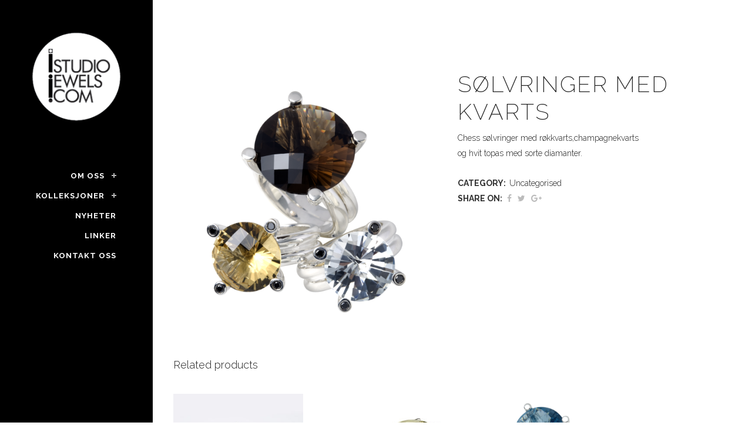

--- FILE ---
content_type: text/html; charset=UTF-8
request_url: https://www.istudiojewels.com/product/solvringer-med-kvarts/
body_size: 16863
content:

<!DOCTYPE html>
<html lang="en-GB">
<head>
	<meta charset="UTF-8" />
	
				<meta name="viewport" content="width=device-width,initial-scale=1,user-scalable=no">
		
            
            
	<link rel="profile" href="http://gmpg.org/xfn/11" />
	<link rel="pingback" href="https://www.istudiojewels.com/xmlrpc.php" />

	<title>iStudioJewels.com | Butikk</title>
<meta name='robots' content='max-image-preview:large' />
<link rel='dns-prefetch' href='//fonts.googleapis.com' />
<link rel="alternate" type="application/rss+xml" title="iStudioJewels.com &raquo; Feed" href="https://www.istudiojewels.com/feed/" />
<link rel="alternate" type="application/rss+xml" title="iStudioJewels.com &raquo; Comments Feed" href="https://www.istudiojewels.com/comments/feed/" />
<script type="text/javascript">
window._wpemojiSettings = {"baseUrl":"https:\/\/s.w.org\/images\/core\/emoji\/14.0.0\/72x72\/","ext":".png","svgUrl":"https:\/\/s.w.org\/images\/core\/emoji\/14.0.0\/svg\/","svgExt":".svg","source":{"concatemoji":"https:\/\/www.istudiojewels.com\/wp-includes\/js\/wp-emoji-release.min.js?ver=6.1.9"}};
/*! This file is auto-generated */
!function(e,a,t){var n,r,o,i=a.createElement("canvas"),p=i.getContext&&i.getContext("2d");function s(e,t){var a=String.fromCharCode,e=(p.clearRect(0,0,i.width,i.height),p.fillText(a.apply(this,e),0,0),i.toDataURL());return p.clearRect(0,0,i.width,i.height),p.fillText(a.apply(this,t),0,0),e===i.toDataURL()}function c(e){var t=a.createElement("script");t.src=e,t.defer=t.type="text/javascript",a.getElementsByTagName("head")[0].appendChild(t)}for(o=Array("flag","emoji"),t.supports={everything:!0,everythingExceptFlag:!0},r=0;r<o.length;r++)t.supports[o[r]]=function(e){if(p&&p.fillText)switch(p.textBaseline="top",p.font="600 32px Arial",e){case"flag":return s([127987,65039,8205,9895,65039],[127987,65039,8203,9895,65039])?!1:!s([55356,56826,55356,56819],[55356,56826,8203,55356,56819])&&!s([55356,57332,56128,56423,56128,56418,56128,56421,56128,56430,56128,56423,56128,56447],[55356,57332,8203,56128,56423,8203,56128,56418,8203,56128,56421,8203,56128,56430,8203,56128,56423,8203,56128,56447]);case"emoji":return!s([129777,127995,8205,129778,127999],[129777,127995,8203,129778,127999])}return!1}(o[r]),t.supports.everything=t.supports.everything&&t.supports[o[r]],"flag"!==o[r]&&(t.supports.everythingExceptFlag=t.supports.everythingExceptFlag&&t.supports[o[r]]);t.supports.everythingExceptFlag=t.supports.everythingExceptFlag&&!t.supports.flag,t.DOMReady=!1,t.readyCallback=function(){t.DOMReady=!0},t.supports.everything||(n=function(){t.readyCallback()},a.addEventListener?(a.addEventListener("DOMContentLoaded",n,!1),e.addEventListener("load",n,!1)):(e.attachEvent("onload",n),a.attachEvent("onreadystatechange",function(){"complete"===a.readyState&&t.readyCallback()})),(e=t.source||{}).concatemoji?c(e.concatemoji):e.wpemoji&&e.twemoji&&(c(e.twemoji),c(e.wpemoji)))}(window,document,window._wpemojiSettings);
</script>
<style type="text/css">
img.wp-smiley,
img.emoji {
	display: inline !important;
	border: none !important;
	box-shadow: none !important;
	height: 1em !important;
	width: 1em !important;
	margin: 0 0.07em !important;
	vertical-align: -0.1em !important;
	background: none !important;
	padding: 0 !important;
}
</style>
	<link rel='stylesheet' id='layerslider-css' href='https://www.istudiojewels.com/wp-content/plugins/LayerSlider/assets/static/layerslider/css/layerslider.css?ver=6.11.2' type='text/css' media='all' />
<link rel='stylesheet' id='ls-google-fonts-css' href='https://fonts.googleapis.com/css?family=Lato:100,300,regular,700,900%7COpen+Sans:300%7CIndie+Flower:regular%7COswald:300,regular,700&#038;subset=latin%2Clatin-ext' type='text/css' media='all' />
<link rel='stylesheet' id='wp-block-library-css' href='https://www.istudiojewels.com/wp-includes/css/dist/block-library/style.min.css?ver=6.1.9' type='text/css' media='all' />
<link rel='stylesheet' id='wc-block-vendors-style-css' href='https://www.istudiojewels.com/wp-content/plugins/woocommerce/packages/woocommerce-blocks/build/vendors-style.css?ver=3.6.0' type='text/css' media='all' />
<link rel='stylesheet' id='wc-block-style-css' href='https://www.istudiojewels.com/wp-content/plugins/woocommerce/packages/woocommerce-blocks/build/style.css?ver=3.6.0' type='text/css' media='all' />
<link rel='stylesheet' id='classic-theme-styles-css' href='https://www.istudiojewels.com/wp-includes/css/classic-themes.min.css?ver=1' type='text/css' media='all' />
<style id='global-styles-inline-css' type='text/css'>
body{--wp--preset--color--black: #000000;--wp--preset--color--cyan-bluish-gray: #abb8c3;--wp--preset--color--white: #ffffff;--wp--preset--color--pale-pink: #f78da7;--wp--preset--color--vivid-red: #cf2e2e;--wp--preset--color--luminous-vivid-orange: #ff6900;--wp--preset--color--luminous-vivid-amber: #fcb900;--wp--preset--color--light-green-cyan: #7bdcb5;--wp--preset--color--vivid-green-cyan: #00d084;--wp--preset--color--pale-cyan-blue: #8ed1fc;--wp--preset--color--vivid-cyan-blue: #0693e3;--wp--preset--color--vivid-purple: #9b51e0;--wp--preset--gradient--vivid-cyan-blue-to-vivid-purple: linear-gradient(135deg,rgba(6,147,227,1) 0%,rgb(155,81,224) 100%);--wp--preset--gradient--light-green-cyan-to-vivid-green-cyan: linear-gradient(135deg,rgb(122,220,180) 0%,rgb(0,208,130) 100%);--wp--preset--gradient--luminous-vivid-amber-to-luminous-vivid-orange: linear-gradient(135deg,rgba(252,185,0,1) 0%,rgba(255,105,0,1) 100%);--wp--preset--gradient--luminous-vivid-orange-to-vivid-red: linear-gradient(135deg,rgba(255,105,0,1) 0%,rgb(207,46,46) 100%);--wp--preset--gradient--very-light-gray-to-cyan-bluish-gray: linear-gradient(135deg,rgb(238,238,238) 0%,rgb(169,184,195) 100%);--wp--preset--gradient--cool-to-warm-spectrum: linear-gradient(135deg,rgb(74,234,220) 0%,rgb(151,120,209) 20%,rgb(207,42,186) 40%,rgb(238,44,130) 60%,rgb(251,105,98) 80%,rgb(254,248,76) 100%);--wp--preset--gradient--blush-light-purple: linear-gradient(135deg,rgb(255,206,236) 0%,rgb(152,150,240) 100%);--wp--preset--gradient--blush-bordeaux: linear-gradient(135deg,rgb(254,205,165) 0%,rgb(254,45,45) 50%,rgb(107,0,62) 100%);--wp--preset--gradient--luminous-dusk: linear-gradient(135deg,rgb(255,203,112) 0%,rgb(199,81,192) 50%,rgb(65,88,208) 100%);--wp--preset--gradient--pale-ocean: linear-gradient(135deg,rgb(255,245,203) 0%,rgb(182,227,212) 50%,rgb(51,167,181) 100%);--wp--preset--gradient--electric-grass: linear-gradient(135deg,rgb(202,248,128) 0%,rgb(113,206,126) 100%);--wp--preset--gradient--midnight: linear-gradient(135deg,rgb(2,3,129) 0%,rgb(40,116,252) 100%);--wp--preset--duotone--dark-grayscale: url('#wp-duotone-dark-grayscale');--wp--preset--duotone--grayscale: url('#wp-duotone-grayscale');--wp--preset--duotone--purple-yellow: url('#wp-duotone-purple-yellow');--wp--preset--duotone--blue-red: url('#wp-duotone-blue-red');--wp--preset--duotone--midnight: url('#wp-duotone-midnight');--wp--preset--duotone--magenta-yellow: url('#wp-duotone-magenta-yellow');--wp--preset--duotone--purple-green: url('#wp-duotone-purple-green');--wp--preset--duotone--blue-orange: url('#wp-duotone-blue-orange');--wp--preset--font-size--small: 13px;--wp--preset--font-size--medium: 20px;--wp--preset--font-size--large: 36px;--wp--preset--font-size--x-large: 42px;--wp--preset--spacing--20: 0.44rem;--wp--preset--spacing--30: 0.67rem;--wp--preset--spacing--40: 1rem;--wp--preset--spacing--50: 1.5rem;--wp--preset--spacing--60: 2.25rem;--wp--preset--spacing--70: 3.38rem;--wp--preset--spacing--80: 5.06rem;}:where(.is-layout-flex){gap: 0.5em;}body .is-layout-flow > .alignleft{float: left;margin-inline-start: 0;margin-inline-end: 2em;}body .is-layout-flow > .alignright{float: right;margin-inline-start: 2em;margin-inline-end: 0;}body .is-layout-flow > .aligncenter{margin-left: auto !important;margin-right: auto !important;}body .is-layout-constrained > .alignleft{float: left;margin-inline-start: 0;margin-inline-end: 2em;}body .is-layout-constrained > .alignright{float: right;margin-inline-start: 2em;margin-inline-end: 0;}body .is-layout-constrained > .aligncenter{margin-left: auto !important;margin-right: auto !important;}body .is-layout-constrained > :where(:not(.alignleft):not(.alignright):not(.alignfull)){max-width: var(--wp--style--global--content-size);margin-left: auto !important;margin-right: auto !important;}body .is-layout-constrained > .alignwide{max-width: var(--wp--style--global--wide-size);}body .is-layout-flex{display: flex;}body .is-layout-flex{flex-wrap: wrap;align-items: center;}body .is-layout-flex > *{margin: 0;}:where(.wp-block-columns.is-layout-flex){gap: 2em;}.has-black-color{color: var(--wp--preset--color--black) !important;}.has-cyan-bluish-gray-color{color: var(--wp--preset--color--cyan-bluish-gray) !important;}.has-white-color{color: var(--wp--preset--color--white) !important;}.has-pale-pink-color{color: var(--wp--preset--color--pale-pink) !important;}.has-vivid-red-color{color: var(--wp--preset--color--vivid-red) !important;}.has-luminous-vivid-orange-color{color: var(--wp--preset--color--luminous-vivid-orange) !important;}.has-luminous-vivid-amber-color{color: var(--wp--preset--color--luminous-vivid-amber) !important;}.has-light-green-cyan-color{color: var(--wp--preset--color--light-green-cyan) !important;}.has-vivid-green-cyan-color{color: var(--wp--preset--color--vivid-green-cyan) !important;}.has-pale-cyan-blue-color{color: var(--wp--preset--color--pale-cyan-blue) !important;}.has-vivid-cyan-blue-color{color: var(--wp--preset--color--vivid-cyan-blue) !important;}.has-vivid-purple-color{color: var(--wp--preset--color--vivid-purple) !important;}.has-black-background-color{background-color: var(--wp--preset--color--black) !important;}.has-cyan-bluish-gray-background-color{background-color: var(--wp--preset--color--cyan-bluish-gray) !important;}.has-white-background-color{background-color: var(--wp--preset--color--white) !important;}.has-pale-pink-background-color{background-color: var(--wp--preset--color--pale-pink) !important;}.has-vivid-red-background-color{background-color: var(--wp--preset--color--vivid-red) !important;}.has-luminous-vivid-orange-background-color{background-color: var(--wp--preset--color--luminous-vivid-orange) !important;}.has-luminous-vivid-amber-background-color{background-color: var(--wp--preset--color--luminous-vivid-amber) !important;}.has-light-green-cyan-background-color{background-color: var(--wp--preset--color--light-green-cyan) !important;}.has-vivid-green-cyan-background-color{background-color: var(--wp--preset--color--vivid-green-cyan) !important;}.has-pale-cyan-blue-background-color{background-color: var(--wp--preset--color--pale-cyan-blue) !important;}.has-vivid-cyan-blue-background-color{background-color: var(--wp--preset--color--vivid-cyan-blue) !important;}.has-vivid-purple-background-color{background-color: var(--wp--preset--color--vivid-purple) !important;}.has-black-border-color{border-color: var(--wp--preset--color--black) !important;}.has-cyan-bluish-gray-border-color{border-color: var(--wp--preset--color--cyan-bluish-gray) !important;}.has-white-border-color{border-color: var(--wp--preset--color--white) !important;}.has-pale-pink-border-color{border-color: var(--wp--preset--color--pale-pink) !important;}.has-vivid-red-border-color{border-color: var(--wp--preset--color--vivid-red) !important;}.has-luminous-vivid-orange-border-color{border-color: var(--wp--preset--color--luminous-vivid-orange) !important;}.has-luminous-vivid-amber-border-color{border-color: var(--wp--preset--color--luminous-vivid-amber) !important;}.has-light-green-cyan-border-color{border-color: var(--wp--preset--color--light-green-cyan) !important;}.has-vivid-green-cyan-border-color{border-color: var(--wp--preset--color--vivid-green-cyan) !important;}.has-pale-cyan-blue-border-color{border-color: var(--wp--preset--color--pale-cyan-blue) !important;}.has-vivid-cyan-blue-border-color{border-color: var(--wp--preset--color--vivid-cyan-blue) !important;}.has-vivid-purple-border-color{border-color: var(--wp--preset--color--vivid-purple) !important;}.has-vivid-cyan-blue-to-vivid-purple-gradient-background{background: var(--wp--preset--gradient--vivid-cyan-blue-to-vivid-purple) !important;}.has-light-green-cyan-to-vivid-green-cyan-gradient-background{background: var(--wp--preset--gradient--light-green-cyan-to-vivid-green-cyan) !important;}.has-luminous-vivid-amber-to-luminous-vivid-orange-gradient-background{background: var(--wp--preset--gradient--luminous-vivid-amber-to-luminous-vivid-orange) !important;}.has-luminous-vivid-orange-to-vivid-red-gradient-background{background: var(--wp--preset--gradient--luminous-vivid-orange-to-vivid-red) !important;}.has-very-light-gray-to-cyan-bluish-gray-gradient-background{background: var(--wp--preset--gradient--very-light-gray-to-cyan-bluish-gray) !important;}.has-cool-to-warm-spectrum-gradient-background{background: var(--wp--preset--gradient--cool-to-warm-spectrum) !important;}.has-blush-light-purple-gradient-background{background: var(--wp--preset--gradient--blush-light-purple) !important;}.has-blush-bordeaux-gradient-background{background: var(--wp--preset--gradient--blush-bordeaux) !important;}.has-luminous-dusk-gradient-background{background: var(--wp--preset--gradient--luminous-dusk) !important;}.has-pale-ocean-gradient-background{background: var(--wp--preset--gradient--pale-ocean) !important;}.has-electric-grass-gradient-background{background: var(--wp--preset--gradient--electric-grass) !important;}.has-midnight-gradient-background{background: var(--wp--preset--gradient--midnight) !important;}.has-small-font-size{font-size: var(--wp--preset--font-size--small) !important;}.has-medium-font-size{font-size: var(--wp--preset--font-size--medium) !important;}.has-large-font-size{font-size: var(--wp--preset--font-size--large) !important;}.has-x-large-font-size{font-size: var(--wp--preset--font-size--x-large) !important;}
.wp-block-navigation a:where(:not(.wp-element-button)){color: inherit;}
:where(.wp-block-columns.is-layout-flex){gap: 2em;}
.wp-block-pullquote{font-size: 1.5em;line-height: 1.6;}
</style>
<link rel='stylesheet' id='contact-form-7-css' href='https://www.istudiojewels.com/wp-content/plugins/contact-form-7/includes/css/styles.css?ver=5.3' type='text/css' media='all' />
<link rel='stylesheet' id='qode_quick_links_style-css' href='https://www.istudiojewels.com/wp-content/plugins/qode-quick-links/assets/css/qode-quick-links.min.css?ver=6.1.9' type='text/css' media='all' />
<link rel='stylesheet' id='rs-plugin-settings-css' href='https://www.istudiojewels.com/wp-content/plugins/revslider/public/assets/css/rs6.css?ver=6.2.23' type='text/css' media='all' />
<style id='rs-plugin-settings-inline-css' type='text/css'>
#rs-demo-id {}
</style>
<style id='woocommerce-inline-inline-css' type='text/css'>
.woocommerce form .form-row .required { visibility: visible; }
</style>
<link rel='stylesheet' id='mediaelement-css' href='https://www.istudiojewels.com/wp-includes/js/mediaelement/mediaelementplayer-legacy.min.css?ver=4.2.17' type='text/css' media='all' />
<link rel='stylesheet' id='wp-mediaelement-css' href='https://www.istudiojewels.com/wp-includes/js/mediaelement/wp-mediaelement.min.css?ver=6.1.9' type='text/css' media='all' />
<link rel='stylesheet' id='bridge-default-style-css' href='https://www.istudiojewels.com/wp-content/themes/bridge/style.css?ver=6.1.9' type='text/css' media='all' />
<link rel='stylesheet' id='bridge-qode-font_awesome-css' href='https://www.istudiojewels.com/wp-content/themes/bridge/css/font-awesome/css/font-awesome.min.css?ver=6.1.9' type='text/css' media='all' />
<link rel='stylesheet' id='bridge-qode-font_elegant-css' href='https://www.istudiojewels.com/wp-content/themes/bridge/css/elegant-icons/style.min.css?ver=6.1.9' type='text/css' media='all' />
<link rel='stylesheet' id='bridge-qode-linea_icons-css' href='https://www.istudiojewels.com/wp-content/themes/bridge/css/linea-icons/style.css?ver=6.1.9' type='text/css' media='all' />
<link rel='stylesheet' id='bridge-qode-dripicons-css' href='https://www.istudiojewels.com/wp-content/themes/bridge/css/dripicons/dripicons.css?ver=6.1.9' type='text/css' media='all' />
<link rel='stylesheet' id='bridge-qode-kiko-css' href='https://www.istudiojewels.com/wp-content/themes/bridge/css/kiko/kiko-all.css?ver=6.1.9' type='text/css' media='all' />
<link rel='stylesheet' id='bridge-qode-font_awesome_5-css' href='https://www.istudiojewels.com/wp-content/themes/bridge/css/font-awesome-5/css/font-awesome-5.min.css?ver=6.1.9' type='text/css' media='all' />
<link rel='stylesheet' id='bridge-stylesheet-css' href='https://www.istudiojewels.com/wp-content/themes/bridge/css/stylesheet.min.css?ver=6.1.9' type='text/css' media='all' />
<link rel='stylesheet' id='bridge-woocommerce-css' href='https://www.istudiojewels.com/wp-content/themes/bridge/css/woocommerce.min.css?ver=6.1.9' type='text/css' media='all' />
<link rel='stylesheet' id='bridge-woocommerce-responsive-css' href='https://www.istudiojewels.com/wp-content/themes/bridge/css/woocommerce_responsive.min.css?ver=6.1.9' type='text/css' media='all' />
<link rel='stylesheet' id='bridge-print-css' href='https://www.istudiojewels.com/wp-content/themes/bridge/css/print.css?ver=6.1.9' type='text/css' media='all' />
<link rel='stylesheet' id='bridge-style-dynamic-css' href='https://www.istudiojewels.com/wp-content/themes/bridge/css/style_dynamic.css?ver=1605437155' type='text/css' media='all' />
<link rel='stylesheet' id='bridge-responsive-css' href='https://www.istudiojewels.com/wp-content/themes/bridge/css/responsive.min.css?ver=6.1.9' type='text/css' media='all' />
<link rel='stylesheet' id='bridge-style-dynamic-responsive-css' href='https://www.istudiojewels.com/wp-content/themes/bridge/css/style_dynamic_responsive.css?ver=1605437155' type='text/css' media='all' />
<style id='bridge-style-dynamic-responsive-inline-css' type='text/css'>
.cover_boxes ul li .box .box_content { top: 0; }
.cover_boxes ul li .box .qbutton { margin-top: 18px; }


#nav-menu-item-14860 li,
#nav-menu-item-14862 li,
#nav-menu-item-14864 li,
#nav-menu-item-14866 li,
#nav-menu-item-15100 li,
#nav-menu-item-15102 li,
#nav-menu-item-15176 li,
#nav-menu-item-15180 li,
#nav-menu-item-15185 li,
#nav-menu-item-15190 li,
#nav-menu-item-15195 li,
#nav-menu-item-15198 li,
#nav-menu-item-15205 li,
#nav-menu-item-15208 li,
#nav-menu-item-15216 li,
#nav-menu-item-15218 li,
#nav-menu-item-15222 li,
#nav-menu-item-15224 li,
#nav-menu-item-15435 li,
#nav-menu-item-15437 li,
#nav-menu-item-15439 li{
width: 280px;
}

.drop_down .second .inner .widget {
padding-bottom: 13px;
}

.drop_down .second .inner .widget a{
padding: 0px !important;
}

.carousel-inner .item.dark .slider_content .text .qbutton,
.carousel-inner .item.light .slider_content .text .qbutton { 
    background-color: #000;    
    border-color: #000;
}

.carousel-inner .item.light .slider_content .text .qbutton.white {
     background-color: transparent;
}

.carousel-inner .item.dark .slider_content .text .qbutton.white:hover,
.carousel-inner .item.dark .slider_content .text .qbutton:hover,
.carousel-inner .item.light .slider_content .text .qbutton.white:hover,
.carousel-inner .item.light .slider_content .text .qbutton:hover {
background-color: #f53644;
border-color: #f53644 !important;
}

.carousel-inner .item.dark .slider_content .text .qbutton:hover,
.carousel-inner .item.light .slider_content .text .qbutton:hover { 
    color: #fff; 
}

.testimonials_holder .flex-direction-nav a:hover {
    background-color: #f53644 ;
    border-color: #f53644 ;
}

.contact_detail .contact_section > h4 {
display: none;
}

.blog_large_image h2,
.blog_large_image h2 a,
.blog_holder.blog_single article h2,
.blog_holder.blog_single article h2 a {
font-size: 27px;
}

.blog_small_image h2,
.blog_small_image h2 a { font-size: 22px; }

.carousel-inner p {
margin-top: 26px;
}

.gallery_holder ul li .gallery_hover {
background-color: #ffffff;
}

.gallery_holder ul li .gallery_hover i {
color: #000000;
}

.blog_holder.masonry article:not(.format-quote):not(.format-link) .post_text .post_text_inner, .blog_holder.masonry_full_width article post_text .post_text_inner,
.blog_holder.blog_large_image article:not(.format-quote):not(.format-link) .post_text .post_text_inner {
   padding-left: 0;
}

.blog_holder.masonry article .mejs-container {
background-color: #ffffff;
}

.comment_holder .comment {
background-color: #000000;
}

.blog_single.blog_holder article.format-link .post_text .post_text_inner, .blog_single.blog_holder article.format-quote .post_text .post_text_inner, .blog_holder article .post_text .post_text_inner {
background-color: #000000;
}

.blog_holder article .post_text .post_text_inner {
padding-top: 30px;
}

.blog_holder article .post_info {
margin-bottom: 26px;
}

.contact_detail .contact_section h2 {
font-size: 26px;
}

.contact_section .separator {
margin-top: 21px;
}

.filter_holder ul li span {
font-size: 12px;
font-weight: 800;
}

.pagination ul li span, .pagination ul li a:hover, .portfolio_navigation .portfolio_prev a:hover, .portfolio_navigation .portfolio_next a:hover {
background-color: #ffffff;
border-color: #ffffff;
color: #000000;
}
.page-id-14869 footer{
    display: none;
}
mark.count{
color:#7b6f63; 
background:none;
}

li.product-category.product {
text-align: center;
padding-bottom:10px;
margin-right: 12px !important;
margin-bottom: 12px !important;
background-color: #e6e6e6;
}

.blog_holder.blog_small_image .post_image {
   max-width:350px !important;
   max-height:250px !important;
  background: #e6e6e6;
   overflow:hidden;
   margin:auto !important;
}
.side_menu right {
width:180px !important;
}
.q_logo_vertical{
margin-top:20px;
}
ul#menu-hovedmeny {
padding-right:32px !important;
}
.term-description {
border-bottom:1px solid #e0e0e0;
padding-bottom:20px;
margin-bottom:20px;
}

.yith_zoom_magnifier {
background: #fff;
}
</style>
<link rel='stylesheet' id='bridge-vertical-responsive-css' href='https://www.istudiojewels.com/wp-content/themes/bridge/css/vertical_responsive.min.css?ver=6.1.9' type='text/css' media='all' />
<link rel='stylesheet' id='js_composer_front-css' href='https://www.istudiojewels.com/wp-content/plugins/js_composer/assets/css/js_composer.min.css?ver=6.4.1' type='text/css' media='all' />
<link rel='stylesheet' id='bridge-style-handle-google-fonts-css' href='https://fonts.googleapis.com/css?family=Raleway%3A100%2C200%2C300%2C400%2C500%2C600%2C700%2C800%2C900%2C100italic%2C300italic%2C400italic%2C700italic%7CRaleway%3A100%2C200%2C300%2C400%2C500%2C600%2C700%2C800%2C900%2C100italic%2C300italic%2C400italic%2C700italic&#038;subset=latin%2Clatin-ext&#038;ver=1.0.0' type='text/css' media='all' />
<link rel='stylesheet' id='bridge-core-dashboard-style-css' href='https://www.istudiojewels.com/wp-content/plugins/bridge-core/modules/core-dashboard/assets/css/core-dashboard.min.css?ver=6.1.9' type='text/css' media='all' />
<link rel='stylesheet' id='ywzm-prettyPhoto-css' href='//www.istudiojewels.com/wp-content/plugins/woocommerce/assets/css/prettyPhoto.css?ver=6.1.9' type='text/css' media='all' />
<link rel='stylesheet' id='ywzm-magnifier-css' href='https://www.istudiojewels.com/wp-content/plugins/yith-woocommerce-zoom-magnifier/assets/css/yith_magnifier.css?ver=6.1.9' type='text/css' media='all' />
<link rel='stylesheet' id='ywzm_frontend-css' href='https://www.istudiojewels.com/wp-content/plugins/yith-woocommerce-zoom-magnifier/assets/css/frontend.css?ver=6.1.9' type='text/css' media='all' />
<link rel='stylesheet' id='bridge-childstyle-css' href='https://www.istudiojewels.com/wp-content/themes/bridge-child/style.css?ver=6.1.9' type='text/css' media='all' />
<script type='text/javascript' src='https://www.istudiojewels.com/wp-includes/js/jquery/jquery.min.js?ver=3.6.1' id='jquery-core-js'></script>
<script type='text/javascript' src='https://www.istudiojewels.com/wp-includes/js/jquery/jquery-migrate.min.js?ver=3.3.2' id='jquery-migrate-js'></script>
<script type='text/javascript' id='layerslider-utils-js-extra'>
/* <![CDATA[ */
var LS_Meta = {"v":"6.11.2","fixGSAP":"1"};
/* ]]> */
</script>
<script type='text/javascript' src='https://www.istudiojewels.com/wp-content/plugins/LayerSlider/assets/static/layerslider/js/layerslider.utils.js?ver=6.11.2' id='layerslider-utils-js'></script>
<script type='text/javascript' src='https://www.istudiojewels.com/wp-content/plugins/LayerSlider/assets/static/layerslider/js/layerslider.kreaturamedia.jquery.js?ver=6.11.2' id='layerslider-js'></script>
<script type='text/javascript' src='https://www.istudiojewels.com/wp-content/plugins/LayerSlider/assets/static/layerslider/js/layerslider.transitions.js?ver=6.11.2' id='layerslider-transitions-js'></script>
<script type='text/javascript' src='https://www.istudiojewels.com/wp-content/plugins/revslider/public/assets/js/rbtools.min.js?ver=6.2.23' id='tp-tools-js'></script>
<script type='text/javascript' src='https://www.istudiojewels.com/wp-content/plugins/revslider/public/assets/js/rs6.min.js?ver=6.2.23' id='revmin-js'></script>
<script type='text/javascript' src='https://www.istudiojewels.com/wp-content/plugins/woocommerce/assets/js/jquery-blockui/jquery.blockUI.min.js?ver=2.70' id='jquery-blockui-js'></script>
<script type='text/javascript' id='wc-add-to-cart-js-extra'>
/* <![CDATA[ */
var wc_add_to_cart_params = {"ajax_url":"\/wp-admin\/admin-ajax.php","wc_ajax_url":"\/?wc-ajax=%%endpoint%%","i18n_view_cart":"View basket","cart_url":"https:\/\/www.istudiojewels.com","is_cart":"","cart_redirect_after_add":"no"};
/* ]]> */
</script>
<script type='text/javascript' src='https://www.istudiojewels.com/wp-content/plugins/woocommerce/assets/js/frontend/add-to-cart.min.js?ver=4.7.4' id='wc-add-to-cart-js'></script>
<script type='text/javascript' src='https://www.istudiojewels.com/wp-content/plugins/js_composer/assets/js/vendors/woocommerce-add-to-cart.js?ver=6.4.1' id='vc_woocommerce-add-to-cart-js-js'></script>
<meta name="generator" content="Powered by LayerSlider 6.11.2 - Multi-Purpose, Responsive, Parallax, Mobile-Friendly Slider Plugin for WordPress." />
<!-- LayerSlider updates and docs at: https://layerslider.kreaturamedia.com -->
<link rel="https://api.w.org/" href="https://www.istudiojewels.com/wp-json/" /><link rel="alternate" type="application/json" href="https://www.istudiojewels.com/wp-json/wp/v2/product/16012" /><link rel="EditURI" type="application/rsd+xml" title="RSD" href="https://www.istudiojewels.com/xmlrpc.php?rsd" />
<link rel="wlwmanifest" type="application/wlwmanifest+xml" href="https://www.istudiojewels.com/wp-includes/wlwmanifest.xml" />
<meta name="generator" content="WordPress 6.1.9" />
<meta name="generator" content="WooCommerce 4.7.4" />
<link rel="canonical" href="https://www.istudiojewels.com/product/solvringer-med-kvarts/" />
<link rel='shortlink' href='https://www.istudiojewels.com/?p=16012' />
<link rel="alternate" type="application/json+oembed" href="https://www.istudiojewels.com/wp-json/oembed/1.0/embed?url=https%3A%2F%2Fwww.istudiojewels.com%2Fproduct%2Fsolvringer-med-kvarts%2F" />
<link rel="alternate" type="text/xml+oembed" href="https://www.istudiojewels.com/wp-json/oembed/1.0/embed?url=https%3A%2F%2Fwww.istudiojewels.com%2Fproduct%2Fsolvringer-med-kvarts%2F&#038;format=xml" />

		<!-- GA Google Analytics @ https://m0n.co/ga -->
		<script>
			(function(i,s,o,g,r,a,m){i['GoogleAnalyticsObject']=r;i[r]=i[r]||function(){
			(i[r].q=i[r].q||[]).push(arguments)},i[r].l=1*new Date();a=s.createElement(o),
			m=s.getElementsByTagName(o)[0];a.async=1;a.src=g;m.parentNode.insertBefore(a,m)
			})(window,document,'script','https://www.google-analytics.com/analytics.js','ga');
			ga('create', 'UA-110142696-1', 'auto');
			ga('send', 'pageview');
		</script>

		<noscript><style>.woocommerce-product-gallery{ opacity: 1 !important; }</style></noscript>
	<meta name="generator" content="Elementor 3.11.5; settings: css_print_method-external, google_font-enabled, font_display-auto">
<meta name="generator" content="Powered by WPBakery Page Builder - drag and drop page builder for WordPress."/>
<meta name="generator" content="Powered by Slider Revolution 6.2.23 - responsive, Mobile-Friendly Slider Plugin for WordPress with comfortable drag and drop interface." />
<link rel="icon" href="https://www.istudiojewels.com/wp-content/uploads/2015/11/cropped-istudiojewels_logo_stor-32x32.png" sizes="32x32" />
<link rel="icon" href="https://www.istudiojewels.com/wp-content/uploads/2015/11/cropped-istudiojewels_logo_stor-192x192.png" sizes="192x192" />
<link rel="apple-touch-icon" href="https://www.istudiojewels.com/wp-content/uploads/2015/11/cropped-istudiojewels_logo_stor-180x180.png" />
<meta name="msapplication-TileImage" content="https://www.istudiojewels.com/wp-content/uploads/2015/11/cropped-istudiojewels_logo_stor-270x270.png" />
<script type="text/javascript">function setREVStartSize(e){
			//window.requestAnimationFrame(function() {				 
				window.RSIW = window.RSIW===undefined ? window.innerWidth : window.RSIW;	
				window.RSIH = window.RSIH===undefined ? window.innerHeight : window.RSIH;	
				try {								
					var pw = document.getElementById(e.c).parentNode.offsetWidth,
						newh;
					pw = pw===0 || isNaN(pw) ? window.RSIW : pw;
					e.tabw = e.tabw===undefined ? 0 : parseInt(e.tabw);
					e.thumbw = e.thumbw===undefined ? 0 : parseInt(e.thumbw);
					e.tabh = e.tabh===undefined ? 0 : parseInt(e.tabh);
					e.thumbh = e.thumbh===undefined ? 0 : parseInt(e.thumbh);
					e.tabhide = e.tabhide===undefined ? 0 : parseInt(e.tabhide);
					e.thumbhide = e.thumbhide===undefined ? 0 : parseInt(e.thumbhide);
					e.mh = e.mh===undefined || e.mh=="" || e.mh==="auto" ? 0 : parseInt(e.mh,0);		
					if(e.layout==="fullscreen" || e.l==="fullscreen") 						
						newh = Math.max(e.mh,window.RSIH);					
					else{					
						e.gw = Array.isArray(e.gw) ? e.gw : [e.gw];
						for (var i in e.rl) if (e.gw[i]===undefined || e.gw[i]===0) e.gw[i] = e.gw[i-1];					
						e.gh = e.el===undefined || e.el==="" || (Array.isArray(e.el) && e.el.length==0)? e.gh : e.el;
						e.gh = Array.isArray(e.gh) ? e.gh : [e.gh];
						for (var i in e.rl) if (e.gh[i]===undefined || e.gh[i]===0) e.gh[i] = e.gh[i-1];
											
						var nl = new Array(e.rl.length),
							ix = 0,						
							sl;					
						e.tabw = e.tabhide>=pw ? 0 : e.tabw;
						e.thumbw = e.thumbhide>=pw ? 0 : e.thumbw;
						e.tabh = e.tabhide>=pw ? 0 : e.tabh;
						e.thumbh = e.thumbhide>=pw ? 0 : e.thumbh;					
						for (var i in e.rl) nl[i] = e.rl[i]<window.RSIW ? 0 : e.rl[i];
						sl = nl[0];									
						for (var i in nl) if (sl>nl[i] && nl[i]>0) { sl = nl[i]; ix=i;}															
						var m = pw>(e.gw[ix]+e.tabw+e.thumbw) ? 1 : (pw-(e.tabw+e.thumbw)) / (e.gw[ix]);					
						newh =  (e.gh[ix] * m) + (e.tabh + e.thumbh);
					}				
					if(window.rs_init_css===undefined) window.rs_init_css = document.head.appendChild(document.createElement("style"));					
					document.getElementById(e.c).height = newh+"px";
					window.rs_init_css.innerHTML += "#"+e.c+"_wrapper { height: "+newh+"px }";				
				} catch(e){
					console.log("Failure at Presize of Slider:" + e)
				}					   
			//});
		  };</script>
<style id="tt-easy-google-font-styles" type="text/css">p { }
h1 { }
h2 { }
h3 { }
h4 { }
h5 { }
h6 { }
</style><noscript><style> .wpb_animate_when_almost_visible { opacity: 1; }</style></noscript></head>

<body class="product-template-default single single-product postid-16012 theme-bridge bridge-core-2.5.3 qode-quick-links-1.0 woocommerce woocommerce-page woocommerce-no-js ajax_fade page_not_loaded  vertical_menu_enabled qode-title-hidden side_area_uncovered_from_content columns-4 qode-child-theme-ver-1.0.0 qode-theme-ver-23.8 qode-theme-bridge disabled_footer_top qode_header_in_grid wpb-js-composer js-comp-ver-6.4.1 vc_responsive elementor-default elementor-kit-16464" itemscope itemtype="http://schema.org/WebPage">


<svg xmlns="http://www.w3.org/2000/svg" viewBox="0 0 0 0" width="0" height="0" focusable="false" role="none" style="visibility: hidden; position: absolute; left: -9999px; overflow: hidden;" ><defs><filter id="wp-duotone-dark-grayscale"><feColorMatrix color-interpolation-filters="sRGB" type="matrix" values=" .299 .587 .114 0 0 .299 .587 .114 0 0 .299 .587 .114 0 0 .299 .587 .114 0 0 " /><feComponentTransfer color-interpolation-filters="sRGB" ><feFuncR type="table" tableValues="0 0.49803921568627" /><feFuncG type="table" tableValues="0 0.49803921568627" /><feFuncB type="table" tableValues="0 0.49803921568627" /><feFuncA type="table" tableValues="1 1" /></feComponentTransfer><feComposite in2="SourceGraphic" operator="in" /></filter></defs></svg><svg xmlns="http://www.w3.org/2000/svg" viewBox="0 0 0 0" width="0" height="0" focusable="false" role="none" style="visibility: hidden; position: absolute; left: -9999px; overflow: hidden;" ><defs><filter id="wp-duotone-grayscale"><feColorMatrix color-interpolation-filters="sRGB" type="matrix" values=" .299 .587 .114 0 0 .299 .587 .114 0 0 .299 .587 .114 0 0 .299 .587 .114 0 0 " /><feComponentTransfer color-interpolation-filters="sRGB" ><feFuncR type="table" tableValues="0 1" /><feFuncG type="table" tableValues="0 1" /><feFuncB type="table" tableValues="0 1" /><feFuncA type="table" tableValues="1 1" /></feComponentTransfer><feComposite in2="SourceGraphic" operator="in" /></filter></defs></svg><svg xmlns="http://www.w3.org/2000/svg" viewBox="0 0 0 0" width="0" height="0" focusable="false" role="none" style="visibility: hidden; position: absolute; left: -9999px; overflow: hidden;" ><defs><filter id="wp-duotone-purple-yellow"><feColorMatrix color-interpolation-filters="sRGB" type="matrix" values=" .299 .587 .114 0 0 .299 .587 .114 0 0 .299 .587 .114 0 0 .299 .587 .114 0 0 " /><feComponentTransfer color-interpolation-filters="sRGB" ><feFuncR type="table" tableValues="0.54901960784314 0.98823529411765" /><feFuncG type="table" tableValues="0 1" /><feFuncB type="table" tableValues="0.71764705882353 0.25490196078431" /><feFuncA type="table" tableValues="1 1" /></feComponentTransfer><feComposite in2="SourceGraphic" operator="in" /></filter></defs></svg><svg xmlns="http://www.w3.org/2000/svg" viewBox="0 0 0 0" width="0" height="0" focusable="false" role="none" style="visibility: hidden; position: absolute; left: -9999px; overflow: hidden;" ><defs><filter id="wp-duotone-blue-red"><feColorMatrix color-interpolation-filters="sRGB" type="matrix" values=" .299 .587 .114 0 0 .299 .587 .114 0 0 .299 .587 .114 0 0 .299 .587 .114 0 0 " /><feComponentTransfer color-interpolation-filters="sRGB" ><feFuncR type="table" tableValues="0 1" /><feFuncG type="table" tableValues="0 0.27843137254902" /><feFuncB type="table" tableValues="0.5921568627451 0.27843137254902" /><feFuncA type="table" tableValues="1 1" /></feComponentTransfer><feComposite in2="SourceGraphic" operator="in" /></filter></defs></svg><svg xmlns="http://www.w3.org/2000/svg" viewBox="0 0 0 0" width="0" height="0" focusable="false" role="none" style="visibility: hidden; position: absolute; left: -9999px; overflow: hidden;" ><defs><filter id="wp-duotone-midnight"><feColorMatrix color-interpolation-filters="sRGB" type="matrix" values=" .299 .587 .114 0 0 .299 .587 .114 0 0 .299 .587 .114 0 0 .299 .587 .114 0 0 " /><feComponentTransfer color-interpolation-filters="sRGB" ><feFuncR type="table" tableValues="0 0" /><feFuncG type="table" tableValues="0 0.64705882352941" /><feFuncB type="table" tableValues="0 1" /><feFuncA type="table" tableValues="1 1" /></feComponentTransfer><feComposite in2="SourceGraphic" operator="in" /></filter></defs></svg><svg xmlns="http://www.w3.org/2000/svg" viewBox="0 0 0 0" width="0" height="0" focusable="false" role="none" style="visibility: hidden; position: absolute; left: -9999px; overflow: hidden;" ><defs><filter id="wp-duotone-magenta-yellow"><feColorMatrix color-interpolation-filters="sRGB" type="matrix" values=" .299 .587 .114 0 0 .299 .587 .114 0 0 .299 .587 .114 0 0 .299 .587 .114 0 0 " /><feComponentTransfer color-interpolation-filters="sRGB" ><feFuncR type="table" tableValues="0.78039215686275 1" /><feFuncG type="table" tableValues="0 0.94901960784314" /><feFuncB type="table" tableValues="0.35294117647059 0.47058823529412" /><feFuncA type="table" tableValues="1 1" /></feComponentTransfer><feComposite in2="SourceGraphic" operator="in" /></filter></defs></svg><svg xmlns="http://www.w3.org/2000/svg" viewBox="0 0 0 0" width="0" height="0" focusable="false" role="none" style="visibility: hidden; position: absolute; left: -9999px; overflow: hidden;" ><defs><filter id="wp-duotone-purple-green"><feColorMatrix color-interpolation-filters="sRGB" type="matrix" values=" .299 .587 .114 0 0 .299 .587 .114 0 0 .299 .587 .114 0 0 .299 .587 .114 0 0 " /><feComponentTransfer color-interpolation-filters="sRGB" ><feFuncR type="table" tableValues="0.65098039215686 0.40392156862745" /><feFuncG type="table" tableValues="0 1" /><feFuncB type="table" tableValues="0.44705882352941 0.4" /><feFuncA type="table" tableValues="1 1" /></feComponentTransfer><feComposite in2="SourceGraphic" operator="in" /></filter></defs></svg><svg xmlns="http://www.w3.org/2000/svg" viewBox="0 0 0 0" width="0" height="0" focusable="false" role="none" style="visibility: hidden; position: absolute; left: -9999px; overflow: hidden;" ><defs><filter id="wp-duotone-blue-orange"><feColorMatrix color-interpolation-filters="sRGB" type="matrix" values=" .299 .587 .114 0 0 .299 .587 .114 0 0 .299 .587 .114 0 0 .299 .587 .114 0 0 " /><feComponentTransfer color-interpolation-filters="sRGB" ><feFuncR type="table" tableValues="0.098039215686275 1" /><feFuncG type="table" tableValues="0 0.66274509803922" /><feFuncB type="table" tableValues="0.84705882352941 0.41960784313725" /><feFuncA type="table" tableValues="1 1" /></feComponentTransfer><feComposite in2="SourceGraphic" operator="in" /></filter></defs></svg>
	<div class="ajax_loader"><div class="ajax_loader_1"><div class="rotating_cubes"><div class="cube1"></div><div class="cube2"></div></div></div></div>
		<section class="side_menu right ">
				<a href="#" target="_self" class="close_side_menu"></a>
		</section>

<div class="wrapper">
	<div class="wrapper_inner">

    
		<!-- Google Analytics start -->
				<!-- Google Analytics end -->

		
	<aside class="vertical_menu_area with_scroll light " >
    <div class="vertical_menu_area_inner">
        
        <div class="vertical_area_background" ></div>
		<div class="vertical_logo_wrapper" >
	<div class="q_logo_vertical">
		<a itemprop="url" href="https://www.istudiojewels.com/" >
             <img itemprop="image" class="normal" src="https://www.istudiojewels.com/wp-content/uploads/2015/11/istudiojewels_logo_stor.png" alt="Logo"> 			 <img itemprop="image" class="light" src="https://www.istudiojewels.com/wp-content/uploads/2015/10/istudiojewels_logo.png" alt="Logo"/> 			 <img itemprop="image" class="dark" src="https://www.istudiojewels.com/wp-content/uploads/2015/11/istudiojewels_logo_stor.png" alt="Logo"/> 											</a>
	</div>
	</div>
        <nav class="vertical_menu dropdown_animation vertical_menu_toggle">
            <ul id="menu-hovedmeny" class=""><li id="nav-menu-item-15819" class="menu-item menu-item-type-post_type menu-item-object-page menu-item-has-children  has_sub narrow"><a href="https://www.istudiojewels.com/om-oss/" class=""><i class="menu_icon blank fa"></i><span>Om oss</span><span class="plus"></span></a>
<div class="second"><div class="inner"><ul>
	<li id="nav-menu-item-16143" class="menu-item menu-item-type-post_type menu-item-object-page "><a href="https://www.istudiojewels.com/om-oss/" class=""><i class="menu_icon blank fa"></i><span>Om iStudioJewels</span><span class="plus"></span></a></li>
	<li id="nav-menu-item-15833" class="menu-item menu-item-type-post_type menu-item-object-page "><a href="https://www.istudiojewels.com/om-oss/cv/" class=""><i class="menu_icon blank fa"></i><span>CV</span><span class="plus"></span></a></li>
	<li id="nav-menu-item-15847" class="menu-item menu-item-type-post_type menu-item-object-page "><a href="https://www.istudiojewels.com/om-oss/presse/" class=""><i class="menu_icon blank fa"></i><span>Presse</span><span class="plus"></span></a></li>
</ul></div></div>
</li>
<li id="nav-menu-item-15853" class="menu-item menu-item-type-post_type menu-item-object-page menu-item-has-children  has_sub narrow"><a href="https://www.istudiojewels.com/produktkategorier/" class=""><i class="menu_icon blank fa"></i><span>Kolleksjoner</span><span class="plus"></span></a>
<div class="second"><div class="inner"><ul>
	<li id="nav-menu-item-15885" class="menu-item menu-item-type-custom menu-item-object-custom "><a href="https://www.istudiojewels.com/product-category/ringer/" class=""><i class="menu_icon blank fa"></i><span>Ringer</span><span class="plus"></span></a></li>
	<li id="nav-menu-item-15886" class="menu-item menu-item-type-custom menu-item-object-custom "><a href="/produktkategori/orepynt" class=""><i class="menu_icon blank fa"></i><span>Ørepynt</span><span class="plus"></span></a></li>
	<li id="nav-menu-item-16201" class="menu-item menu-item-type-custom menu-item-object-custom "><a href="https://www.istudiojewels.com/product-category/anheng/" class=""><i class="menu_icon blank fa"></i><span>Anheng</span><span class="plus"></span></a></li>
	<li id="nav-menu-item-15887" class="menu-item menu-item-type-custom menu-item-object-custom "><a href="/produktkategori/armband/" class=""><i class="menu_icon blank fa"></i><span>Armbånd</span><span class="plus"></span></a></li>
	<li id="nav-menu-item-15888" class="menu-item menu-item-type-custom menu-item-object-custom "><a href="/produktkategori/custom-made" class=""><i class="menu_icon blank fa"></i><span>Custom made</span><span class="plus"></span></a></li>
	<li id="nav-menu-item-15889" class="menu-item menu-item-type-custom menu-item-object-custom "><a href="https://www.istudiojewels.com/product-category/for-ham/" class=""><i class="menu_icon blank fa"></i><span>For ham</span><span class="plus"></span></a></li>
	<li id="nav-menu-item-15890" class="menu-item menu-item-type-custom menu-item-object-custom "><a href="https://www.istudiojewels.com/product-category/for-dere/" class=""><i class="menu_icon blank fa"></i><span>For dere</span><span class="plus"></span></a></li>
</ul></div></div>
</li>
<li id="nav-menu-item-15874" class="menu-item menu-item-type-post_type menu-item-object-page  narrow"><a href="https://www.istudiojewels.com/blog/" class=""><i class="menu_icon blank fa"></i><span>Nyheter</span><span class="plus"></span></a></li>
<li id="nav-menu-item-15873" class="menu-item menu-item-type-post_type menu-item-object-page  narrow"><a href="https://www.istudiojewels.com/linker/" class=""><i class="menu_icon blank fa"></i><span>Linker</span><span class="plus"></span></a></li>
<li id="nav-menu-item-16214" class="menu-item menu-item-type-post_type menu-item-object-page  narrow"><a href="https://www.istudiojewels.com/kontakt-oss/" class=""><i class="menu_icon blank fa"></i><span>Kontakt oss</span><span class="plus"></span></a></li>
</ul>        </nav>
        <div class="vertical_menu_area_widget_holder">
                    </div>
    </div>
</aside>

<header class="page_header   stick  light ">
    <div class="header_inner clearfix">
        <div class="header_bottom clearfix" style=' background-color:rgba(0, 0, 0, 1);' >
			            <div class="container">
                <div class="container_inner clearfix">
											                        <div class="header_inner_left">
								<div class="mobile_menu_button">
		<span>
			<i class="qode_icon_font_awesome fa fa-bars " ></i>		</span>
	</div>
							<div class="logo_wrapper" >
	<div class="q_logo">
		<a itemprop="url" href="https://www.istudiojewels.com/" >
             <img itemprop="image" class="normal" src="https://www.istudiojewels.com/wp-content/uploads/2015/11/istudiojewels_logo_stor.png" alt="Logo"> 			 <img itemprop="image" class="light" src="https://www.istudiojewels.com/wp-content/uploads/2015/10/istudiojewels_logo.png" alt="Logo"/> 			 <img itemprop="image" class="dark" src="https://www.istudiojewels.com/wp-content/uploads/2015/11/istudiojewels_logo_stor.png" alt="Logo"/> 			 <img itemprop="image" class="sticky" src="https://www.istudiojewels.com/wp-content/uploads/2015/10/istudiojewels_logo_small.png" alt="Logo"/> 			 <img itemprop="image" class="mobile" src="https://www.istudiojewels.com/wp-content/uploads/2015/10/istudiojewels_logo_small.png" alt="Logo"/> 			 <img itemprop="image" class="popup" src="http://demo.qodeinteractive.com/bridge22/wp-content/uploads/2014/07/retinalogo1.png" alt="Logo"/> 		</a>
	</div>
	</div>                        </div>
												                </div>
            </div>
		        <nav class="mobile_menu">
	<ul id="menu-hovedmeny-1" class=""><li id="mobile-menu-item-15819" class="menu-item menu-item-type-post_type menu-item-object-page menu-item-has-children  has_sub"><a href="https://www.istudiojewels.com/om-oss/" class=""><span>Om oss</span></a><span class="mobile_arrow"><i class="fa fa-angle-right"></i><i class="fa fa-angle-down"></i></span>
<ul class="sub_menu">
	<li id="mobile-menu-item-16143" class="menu-item menu-item-type-post_type menu-item-object-page "><a href="https://www.istudiojewels.com/om-oss/" class=""><span>Om iStudioJewels</span></a><span class="mobile_arrow"><i class="fa fa-angle-right"></i><i class="fa fa-angle-down"></i></span></li>
	<li id="mobile-menu-item-15833" class="menu-item menu-item-type-post_type menu-item-object-page "><a href="https://www.istudiojewels.com/om-oss/cv/" class=""><span>CV</span></a><span class="mobile_arrow"><i class="fa fa-angle-right"></i><i class="fa fa-angle-down"></i></span></li>
	<li id="mobile-menu-item-15847" class="menu-item menu-item-type-post_type menu-item-object-page "><a href="https://www.istudiojewels.com/om-oss/presse/" class=""><span>Presse</span></a><span class="mobile_arrow"><i class="fa fa-angle-right"></i><i class="fa fa-angle-down"></i></span></li>
</ul>
</li>
<li id="mobile-menu-item-15853" class="menu-item menu-item-type-post_type menu-item-object-page menu-item-has-children  has_sub"><a href="https://www.istudiojewels.com/produktkategorier/" class=""><span>Kolleksjoner</span></a><span class="mobile_arrow"><i class="fa fa-angle-right"></i><i class="fa fa-angle-down"></i></span>
<ul class="sub_menu">
	<li id="mobile-menu-item-15885" class="menu-item menu-item-type-custom menu-item-object-custom "><a href="https://www.istudiojewels.com/product-category/ringer/" class=""><span>Ringer</span></a><span class="mobile_arrow"><i class="fa fa-angle-right"></i><i class="fa fa-angle-down"></i></span></li>
	<li id="mobile-menu-item-15886" class="menu-item menu-item-type-custom menu-item-object-custom "><a href="/produktkategori/orepynt" class=""><span>Ørepynt</span></a><span class="mobile_arrow"><i class="fa fa-angle-right"></i><i class="fa fa-angle-down"></i></span></li>
	<li id="mobile-menu-item-16201" class="menu-item menu-item-type-custom menu-item-object-custom "><a href="https://www.istudiojewels.com/product-category/anheng/" class=""><span>Anheng</span></a><span class="mobile_arrow"><i class="fa fa-angle-right"></i><i class="fa fa-angle-down"></i></span></li>
	<li id="mobile-menu-item-15887" class="menu-item menu-item-type-custom menu-item-object-custom "><a href="/produktkategori/armband/" class=""><span>Armbånd</span></a><span class="mobile_arrow"><i class="fa fa-angle-right"></i><i class="fa fa-angle-down"></i></span></li>
	<li id="mobile-menu-item-15888" class="menu-item menu-item-type-custom menu-item-object-custom "><a href="/produktkategori/custom-made" class=""><span>Custom made</span></a><span class="mobile_arrow"><i class="fa fa-angle-right"></i><i class="fa fa-angle-down"></i></span></li>
	<li id="mobile-menu-item-15889" class="menu-item menu-item-type-custom menu-item-object-custom "><a href="https://www.istudiojewels.com/product-category/for-ham/" class=""><span>For ham</span></a><span class="mobile_arrow"><i class="fa fa-angle-right"></i><i class="fa fa-angle-down"></i></span></li>
	<li id="mobile-menu-item-15890" class="menu-item menu-item-type-custom menu-item-object-custom "><a href="https://www.istudiojewels.com/product-category/for-dere/" class=""><span>For dere</span></a><span class="mobile_arrow"><i class="fa fa-angle-right"></i><i class="fa fa-angle-down"></i></span></li>
</ul>
</li>
<li id="mobile-menu-item-15874" class="menu-item menu-item-type-post_type menu-item-object-page "><a href="https://www.istudiojewels.com/blog/" class=""><span>Nyheter</span></a><span class="mobile_arrow"><i class="fa fa-angle-right"></i><i class="fa fa-angle-down"></i></span></li>
<li id="mobile-menu-item-15873" class="menu-item menu-item-type-post_type menu-item-object-page "><a href="https://www.istudiojewels.com/linker/" class=""><span>Linker</span></a><span class="mobile_arrow"><i class="fa fa-angle-right"></i><i class="fa fa-angle-down"></i></span></li>
<li id="mobile-menu-item-16214" class="menu-item menu-item-type-post_type menu-item-object-page "><a href="https://www.istudiojewels.com/kontakt-oss/" class=""><span>Kontakt oss</span></a><span class="mobile_arrow"><i class="fa fa-angle-right"></i><i class="fa fa-angle-down"></i></span></li>
</ul></nav>        </div>
    </div>
</header>
	<a id="back_to_top" href="#">
        <span class="fa-stack">
            <i class="qode_icon_font_awesome fa fa-arrow-up " ></i>        </span>
	</a>
	
	
    
    	
    
    <div class="content content_top_margin_none">
            <div class="meta">

            
        <div class="seo_title">  Sølvringer med kvarts</div>

        


                        
            <span id="qode_page_id">15848</span>
            <div class="body_classes">product-template-default,single,single-product,postid-16012,theme-bridge,bridge-core-2.5.3,qode-quick-links-1.0,woocommerce,woocommerce-page,woocommerce-no-js,ajax_fade,page_not_loaded,,vertical_menu_enabled,qode-title-hidden,side_area_uncovered_from_content,columns-4,qode-child-theme-ver-1.0.0,qode-theme-ver-23.8,qode-theme-bridge,disabled_footer_top,qode_header_in_grid,wpb-js-composer js-comp-ver-6.4.1,vc_responsive,elementor-default,elementor-kit-16464</div>
        </div>
        <div class="content_inner  ">
    <style type="text/css" id="stylesheet-inline-css-15848">   .postid-16012.disabled_footer_top .footer_top_holder, .postid-16012.disabled_footer_bottom .footer_bottom_holder { display: none;}

</style>    
    				<div class="container">
										<div class="container_inner default_template_holder clearfix" >
	
            <div class="woocommerce-notices-wrapper"></div>
	<div id="product-16012" class="product type-product post-16012 status-publish first instock product_cat-uncategorised has-post-thumbnail taxable shipping-taxable product-type-simple">
	
	<div class="images">

    <a href="https://www.istudiojewels.com/wp-content/uploads/2015/11/MG_2537s.png" itemprop="image" class="yith_magnifier_zoom woocommerce-main-image " title="MG_2537s"><img width="600" height="600" src="https://www.istudiojewels.com/wp-content/uploads/2015/11/MG_2537s-600x600.png" class="attachment-shop_single size-shop_single wp-post-image" alt="" decoding="async" srcset="https://www.istudiojewels.com/wp-content/uploads/2015/11/MG_2537s-600x600.png 600w, https://www.istudiojewels.com/wp-content/uploads/2015/11/MG_2537s-300x300.png 300w, https://www.istudiojewels.com/wp-content/uploads/2015/11/MG_2537s-100x100.png 100w, https://www.istudiojewels.com/wp-content/uploads/2015/11/MG_2537s-150x150.png 150w, https://www.istudiojewels.com/wp-content/uploads/2015/11/MG_2537s-1024x1024.png 1024w, https://www.istudiojewels.com/wp-content/uploads/2015/11/MG_2537s-570x570.png 570w, https://www.istudiojewels.com/wp-content/uploads/2015/11/MG_2537s-500x500.png 500w, https://www.istudiojewels.com/wp-content/uploads/2015/11/MG_2537s-1000x1000.png 1000w, https://www.istudiojewels.com/wp-content/uploads/2015/11/MG_2537s-700x700.png 700w, https://www.istudiojewels.com/wp-content/uploads/2015/11/MG_2537s.png 1319w" sizes="(max-width: 600px) 100vw, 600px" /></a>
    
</div>


<script type="text/javascript" charset="utf-8">
	var yith_magnifier_options = {

		enableSlider: true,

				sliderOptions: {
			responsive: true,
			circular: true,
			infinite: true,
			direction: 'left',
			debug: false,
			auto: false,
			align: 'left',
			prev: {
				button: "#slider-prev",
				key: "left"
			},
			next: {
				button: "#slider-next",
				key: "right"
			},
			//width   : 618,
			scroll: {
				items: 1,
				pauseOnHover: true
			},
			items: {
				//width: 104,
				visible: 3			}
		},

		
		showTitle: false,
		zoomWidth: 'auto',
		zoomHeight: 'auto',
		position: 'inside',
		//tint: ,
		//tintOpacity: ,
		lensOpacity: '0.5',
		softFocus: false,
		//smoothMove: ,
		adjustY: 0,
		disableRightClick: false,
		phoneBehavior: 'disable',
		loadingLabel: 'Laster...',
		zoom_wrap_additional_css: ''
	};
</script><div class="qode-single-product-summary">
	<div class="summary entry-summary">
		<div class="clearfix">
			<h1 class="product_title entry-title">Sølvringer med kvarts</h1><p class="price"></p>
<div class="woocommerce-product-details__short-description">
	<p>Chess sølvringer med røkkvarts,champagnekvarts<br />
og hvit topas med sorte diamanter.</p>
</div>
<div class="product_meta">

	
	
	<span class="posted_in">Category: <a href="https://www.istudiojewels.com/product-category/uncategorised/" rel="tag">Uncategorised</a></span>
	
	<div class="social_share_list_holder"><span>Share on: </span><ul><li class="facebook_share"><a title="Share on Facebook" href="javascript:void(0)" onclick="window.open('http://www.facebook.com/sharer.php?u=https%3A%2F%2Fwww.istudiojewels.com%2Fproduct%2Fsolvringer-med-kvarts%2F', 'sharer', 'toolbar=0,status=0,width=620,height=280');"><i class="fa fa-facebook"></i></a></li><li class="twitter_share"><a href="#" title="Share on Twitter" onclick="popUp=window.open('http://twitter.com/home?status=Chess+s%C3%B8lvringer+med+r%C3%B8kkvarts%2Cchampagnekvarts%0D%0Aog+hvit+topas+med+sorte+https://www.istudiojewels.com/product/solvringer-med-kvarts/', 'popupwindow', 'scrollbars=yes,width=800,height=400');popUp.focus();return false;"><i class="fa fa-twitter"></i></a></li><li  class="google_share"><a href="#" title="Share on Google+" onclick="popUp=window.open('https://plus.google.com/share?url=https%3A%2F%2Fwww.istudiojewels.com%2Fproduct%2Fsolvringer-med-kvarts%2F', 'popupwindow', 'scrollbars=yes,width=800,height=400');popUp.focus();return false"><i class="fa fa-google-plus"></i></a></li></ul></div>
</div>
		</div><!-- .clearfix -->
	</div><!-- .summary -->
	
	</div>		
		<div class="related products">
		
		<h4 class="qode-related-upsells-title">Related products</h4>
		
		<ul class="products">		
					
			
	<li class="product type-product post-16016 status-publish first instock product_cat-uncategorised has-post-thumbnail taxable shipping-taxable product-type-simple">
		
    <div class="top-product-section">

        <a itemprop="url" href="https://www.istudiojewels.com/product/stylistens-favoritt/" class="product-category">
            <span class="image-wrapper">
            <img width="300" height="300" src="https://www.istudiojewels.com/wp-content/uploads/2015/11/013-300x300.jpg" class="attachment-woocommerce_thumbnail size-woocommerce_thumbnail" alt="" decoding="async" loading="lazy" srcset="https://www.istudiojewels.com/wp-content/uploads/2015/11/013-300x300.jpg 300w, https://www.istudiojewels.com/wp-content/uploads/2015/11/013-100x100.jpg 100w, https://www.istudiojewels.com/wp-content/uploads/2015/11/013-600x600.jpg 600w, https://www.istudiojewels.com/wp-content/uploads/2015/11/013-150x150.jpg 150w, https://www.istudiojewels.com/wp-content/uploads/2015/11/013-570x570.jpg 570w, https://www.istudiojewels.com/wp-content/uploads/2015/11/013-500x500.jpg 500w, https://www.istudiojewels.com/wp-content/uploads/2015/11/013-700x700.jpg 700w, https://www.istudiojewels.com/wp-content/uploads/2015/11/013.jpg 951w" sizes="(max-width: 300px) 100vw, 300px" />            </span>
        </a>

		<span class="add-to-cart-button-outer"><span class="add-to-cart-button-inner"><a href="https://www.istudiojewels.com/product/stylistens-favoritt/" data-quantity="1" class="button product_type_simple qbutton add-to-cart-button" data-product_id="16016" data-product_sku="" aria-label="Read more about &ldquo;Stylistens favoritt!&rdquo;" rel="nofollow">Read more</a></span></span>
    </div>
        <a itemprop="url" href="https://www.istudiojewels.com/product/stylistens-favoritt/" class="product-category product-info">
        <h6 itemprop="name">Stylistens favoritt!</h6>

        
        
    </a>

    <span class="add-to-cart-button-outer"><span class="add-to-cart-button-inner"><a href="https://www.istudiojewels.com/product/stylistens-favoritt/" data-quantity="1" class="button product_type_simple qbutton add-to-cart-button" data-product_id="16016" data-product_sku="" aria-label="Read more about &ldquo;Stylistens favoritt!&rdquo;" rel="nofollow">Read more</a></span></span>
</li>		
					
			
	<li class="product type-product post-16017 status-publish instock product_cat-uncategorised has-post-thumbnail taxable shipping-taxable product-type-simple">
		
    <div class="top-product-section">

        <a itemprop="url" href="https://www.istudiojewels.com/product/ametyst-og-champagnekvarts/" class="product-category">
            <span class="image-wrapper">
            <img width="300" height="300" src="https://www.istudiojewels.com/wp-content/uploads/2015/11/TI_037-300x300.jpg" class="attachment-woocommerce_thumbnail size-woocommerce_thumbnail" alt="" decoding="async" loading="lazy" srcset="https://www.istudiojewels.com/wp-content/uploads/2015/11/TI_037-300x300.jpg 300w, https://www.istudiojewels.com/wp-content/uploads/2015/11/TI_037-100x100.jpg 100w, https://www.istudiojewels.com/wp-content/uploads/2015/11/TI_037-600x600.jpg 600w, https://www.istudiojewels.com/wp-content/uploads/2015/11/TI_037-150x150.jpg 150w, https://www.istudiojewels.com/wp-content/uploads/2015/11/TI_037-570x570.jpg 570w, https://www.istudiojewels.com/wp-content/uploads/2015/11/TI_037-500x500.jpg 500w, https://www.istudiojewels.com/wp-content/uploads/2015/11/TI_037-700x700.jpg 700w, https://www.istudiojewels.com/wp-content/uploads/2015/11/TI_037.jpg 739w" sizes="(max-width: 300px) 100vw, 300px" />            </span>
        </a>

		<span class="add-to-cart-button-outer"><span class="add-to-cart-button-inner"><a href="https://www.istudiojewels.com/product/ametyst-og-champagnekvarts/" data-quantity="1" class="button product_type_simple qbutton add-to-cart-button" data-product_id="16017" data-product_sku="" aria-label="Read more about &ldquo;Ametyst og champagnekvarts&rdquo;" rel="nofollow">Read more</a></span></span>
    </div>
        <a itemprop="url" href="https://www.istudiojewels.com/product/ametyst-og-champagnekvarts/" class="product-category product-info">
        <h6 itemprop="name">Ametyst og champagnekvarts</h6>

        
        
    </a>

    <span class="add-to-cart-button-outer"><span class="add-to-cart-button-inner"><a href="https://www.istudiojewels.com/product/ametyst-og-champagnekvarts/" data-quantity="1" class="button product_type_simple qbutton add-to-cart-button" data-product_id="16017" data-product_sku="" aria-label="Read more about &ldquo;Ametyst og champagnekvarts&rdquo;" rel="nofollow">Read more</a></span></span>
</li>		
					
			
	<li class="product type-product post-16014 status-publish instock product_cat-uncategorised has-post-thumbnail taxable shipping-taxable product-type-simple">
		
    <div class="top-product-section">

        <a itemprop="url" href="https://www.istudiojewels.com/product/topas/" class="product-category">
            <span class="image-wrapper">
            <img width="300" height="300" src="https://www.istudiojewels.com/wp-content/uploads/2015/11/MG_2597-copy-300x300.png" class="attachment-woocommerce_thumbnail size-woocommerce_thumbnail" alt="" decoding="async" loading="lazy" srcset="https://www.istudiojewels.com/wp-content/uploads/2015/11/MG_2597-copy-300x300.png 300w, https://www.istudiojewels.com/wp-content/uploads/2015/11/MG_2597-copy-100x100.png 100w, https://www.istudiojewels.com/wp-content/uploads/2015/11/MG_2597-copy-600x600.png 600w, https://www.istudiojewels.com/wp-content/uploads/2015/11/MG_2597-copy-150x150.png 150w, https://www.istudiojewels.com/wp-content/uploads/2015/11/MG_2597-copy-1024x1024.png 1024w, https://www.istudiojewels.com/wp-content/uploads/2015/11/MG_2597-copy-570x570.png 570w, https://www.istudiojewels.com/wp-content/uploads/2015/11/MG_2597-copy-500x500.png 500w, https://www.istudiojewels.com/wp-content/uploads/2015/11/MG_2597-copy-1000x1000.png 1000w, https://www.istudiojewels.com/wp-content/uploads/2015/11/MG_2597-copy-700x700.png 700w, https://www.istudiojewels.com/wp-content/uploads/2015/11/MG_2597-copy.png 1187w" sizes="(max-width: 300px) 100vw, 300px" />            </span>
        </a>

		<span class="add-to-cart-button-outer"><span class="add-to-cart-button-inner"><a href="https://www.istudiojewels.com/product/topas/" data-quantity="1" class="button product_type_simple qbutton add-to-cart-button" data-product_id="16014" data-product_sku="" aria-label="Read more about &ldquo;Topas&rdquo;" rel="nofollow">Read more</a></span></span>
    </div>
        <a itemprop="url" href="https://www.istudiojewels.com/product/topas/" class="product-category product-info">
        <h6 itemprop="name">Topas</h6>

        
        
    </a>

    <span class="add-to-cart-button-outer"><span class="add-to-cart-button-inner"><a href="https://www.istudiojewels.com/product/topas/" data-quantity="1" class="button product_type_simple qbutton add-to-cart-button" data-product_id="16014" data-product_sku="" aria-label="Read more about &ldquo;Topas&rdquo;" rel="nofollow">Read more</a></span></span>
</li>		
				
		</ul>
		
		</div>
	
	</div>

        </div>
            </div>
				<div class="content_bottom" >
					</div>
				
	</div>
</div>



	<footer >
		<div class="footer_inner clearfix">
				<div class="footer_top_holder">
            			<div class="footer_top">
								<div class="container">
					<div class="container_inner">
																	<div class="four_columns clearfix">
								<div class="column1 footer_col1">
									<div class="column_inner">
																			</div>
								</div>
								<div class="column2 footer_col2">
									<div class="column_inner">
																			</div>
								</div>
								<div class="column3 footer_col3">
									<div class="column_inner">
																			</div>
								</div>
								<div class="column4 footer_col4">
									<div class="column_inner">
																			</div>
								</div>
							</div>
															</div>
				</div>
							</div>
					</div>
							<div class="footer_bottom_holder">
                                    <div style="background-color: #e0e0e0;height: 1px" class="footer_bottom_border in_grid"></div>
                								<div class="container">
					<div class="container_inner">
										<div class="two_columns_50_50 footer_bottom_columns clearfix">
					<div class="column1 footer_bottom_column">
						<div class="column_inner">
							<div class="footer_bottom">
											<div class="textwidget">© 2020 <b>IstudioJewels.com</b>  <b>Tlf:</b> +47 90 14 94 04</div>
									</div>
						</div>
					</div>
					<div class="column2 footer_bottom_column">
						<div class="column_inner">
							<div class="footer_bottom">
															</div>
						</div>
					</div>
				</div>
											</div>
			</div>
						</div>
				</div>
	</footer>
		
</div>
</div>
	<script type="text/javascript">
		(function () {
			var c = document.body.className;
			c = c.replace(/woocommerce-no-js/, 'woocommerce-js');
			document.body.className = c;
		})()
	</script>
	<script type='text/javascript' id='contact-form-7-js-extra'>
/* <![CDATA[ */
var wpcf7 = {"apiSettings":{"root":"https:\/\/www.istudiojewels.com\/wp-json\/contact-form-7\/v1","namespace":"contact-form-7\/v1"},"cached":"1"};
/* ]]> */
</script>
<script type='text/javascript' src='https://www.istudiojewels.com/wp-content/plugins/contact-form-7/includes/js/scripts.js?ver=5.3' id='contact-form-7-js'></script>
<script type='text/javascript' id='wc-single-product-js-extra'>
/* <![CDATA[ */
var wc_single_product_params = {"i18n_required_rating_text":"Please select a rating","review_rating_required":"yes","flexslider":{"rtl":false,"animation":"slide","smoothHeight":true,"directionNav":false,"controlNav":"thumbnails","slideshow":false,"animationSpeed":500,"animationLoop":false,"allowOneSlide":false},"zoom_enabled":"","zoom_options":[],"photoswipe_enabled":"","photoswipe_options":{"shareEl":false,"closeOnScroll":false,"history":false,"hideAnimationDuration":0,"showAnimationDuration":0},"flexslider_enabled":""};
/* ]]> */
</script>
<script type='text/javascript' src='https://www.istudiojewels.com/wp-content/plugins/woocommerce/assets/js/frontend/single-product.min.js?ver=4.7.4' id='wc-single-product-js'></script>
<script type='text/javascript' src='https://www.istudiojewels.com/wp-content/plugins/woocommerce/assets/js/js-cookie/js.cookie.min.js?ver=2.1.4' id='js-cookie-js'></script>
<script type='text/javascript' id='woocommerce-js-extra'>
/* <![CDATA[ */
var woocommerce_params = {"ajax_url":"\/wp-admin\/admin-ajax.php","wc_ajax_url":"\/?wc-ajax=%%endpoint%%"};
/* ]]> */
</script>
<script type='text/javascript' src='https://www.istudiojewels.com/wp-content/plugins/woocommerce/assets/js/frontend/woocommerce.min.js?ver=4.7.4' id='woocommerce-js'></script>
<script type='text/javascript' id='wc-cart-fragments-js-extra'>
/* <![CDATA[ */
var wc_cart_fragments_params = {"ajax_url":"\/wp-admin\/admin-ajax.php","wc_ajax_url":"\/?wc-ajax=%%endpoint%%","cart_hash_key":"wc_cart_hash_506a15c13f7bffddde9ba7d96d2c9b6c","fragment_name":"wc_fragments_506a15c13f7bffddde9ba7d96d2c9b6c","request_timeout":"5000"};
/* ]]> */
</script>
<script type='text/javascript' src='https://www.istudiojewels.com/wp-content/plugins/woocommerce/assets/js/frontend/cart-fragments.min.js?ver=4.7.4' id='wc-cart-fragments-js'></script>
<script type='text/javascript' src='https://www.istudiojewels.com/wp-includes/js/jquery/ui/core.min.js?ver=1.13.2' id='jquery-ui-core-js'></script>
<script type='text/javascript' src='https://www.istudiojewels.com/wp-includes/js/jquery/ui/accordion.min.js?ver=1.13.2' id='jquery-ui-accordion-js'></script>
<script type='text/javascript' src='https://www.istudiojewels.com/wp-includes/js/jquery/ui/menu.min.js?ver=1.13.2' id='jquery-ui-menu-js'></script>
<script type='text/javascript' src='https://www.istudiojewels.com/wp-includes/js/dist/vendor/regenerator-runtime.min.js?ver=0.13.9' id='regenerator-runtime-js'></script>
<script type='text/javascript' src='https://www.istudiojewels.com/wp-includes/js/dist/vendor/wp-polyfill.min.js?ver=3.15.0' id='wp-polyfill-js'></script>
<script type='text/javascript' src='https://www.istudiojewels.com/wp-includes/js/dist/dom-ready.min.js?ver=392bdd43726760d1f3ca' id='wp-dom-ready-js'></script>
<script type='text/javascript' src='https://www.istudiojewels.com/wp-includes/js/dist/hooks.min.js?ver=4169d3cf8e8d95a3d6d5' id='wp-hooks-js'></script>
<script type='text/javascript' src='https://www.istudiojewels.com/wp-includes/js/dist/i18n.min.js?ver=9e794f35a71bb98672ae' id='wp-i18n-js'></script>
<script type='text/javascript' id='wp-i18n-js-after'>
wp.i18n.setLocaleData( { 'text direction\u0004ltr': [ 'ltr' ] } );
</script>
<script type='text/javascript' id='wp-a11y-js-translations'>
( function( domain, translations ) {
	var localeData = translations.locale_data[ domain ] || translations.locale_data.messages;
	localeData[""].domain = domain;
	wp.i18n.setLocaleData( localeData, domain );
} )( "default", {"translation-revision-date":"2025-10-08 12:55:45+0000","generator":"GlotPress\/4.0.1","domain":"messages","locale_data":{"messages":{"":{"domain":"messages","plural-forms":"nplurals=2; plural=n != 1;","lang":"en_GB"},"Notifications":["Notifications"]}},"comment":{"reference":"wp-includes\/js\/dist\/a11y.js"}} );
</script>
<script type='text/javascript' src='https://www.istudiojewels.com/wp-includes/js/dist/a11y.min.js?ver=ecce20f002eda4c19664' id='wp-a11y-js'></script>
<script type='text/javascript' id='jquery-ui-autocomplete-js-extra'>
/* <![CDATA[ */
var uiAutocompleteL10n = {"noResults":"No results found.","oneResult":"1 result found. Use up and down arrow keys to navigate.","manyResults":"%d results found. Use up and down arrow keys to navigate.","itemSelected":"Item selected."};
/* ]]> */
</script>
<script type='text/javascript' src='https://www.istudiojewels.com/wp-includes/js/jquery/ui/autocomplete.min.js?ver=1.13.2' id='jquery-ui-autocomplete-js'></script>
<script type='text/javascript' src='https://www.istudiojewels.com/wp-includes/js/jquery/ui/controlgroup.min.js?ver=1.13.2' id='jquery-ui-controlgroup-js'></script>
<script type='text/javascript' src='https://www.istudiojewels.com/wp-includes/js/jquery/ui/checkboxradio.min.js?ver=1.13.2' id='jquery-ui-checkboxradio-js'></script>
<script type='text/javascript' src='https://www.istudiojewels.com/wp-includes/js/jquery/ui/button.min.js?ver=1.13.2' id='jquery-ui-button-js'></script>
<script type='text/javascript' src='https://www.istudiojewels.com/wp-includes/js/jquery/ui/datepicker.min.js?ver=1.13.2' id='jquery-ui-datepicker-js'></script>
<script type='text/javascript' id='jquery-ui-datepicker-js-after'>
jQuery(function(jQuery){jQuery.datepicker.setDefaults({"closeText":"Close","currentText":"Today","monthNames":["January","February","March","April","May","June","July","August","September","October","November","December"],"monthNamesShort":["Jan","Feb","Mar","Apr","May","Jun","Jul","Aug","Sep","Oct","Nov","Dec"],"nextText":"Next","prevText":"Previous","dayNames":["Sunday","Monday","Tuesday","Wednesday","Thursday","Friday","Saturday"],"dayNamesShort":["Sun","Mon","Tue","Wed","Thu","Fri","Sat"],"dayNamesMin":["S","M","T","W","T","F","S"],"dateFormat":"d. MM yy","firstDay":1,"isRTL":false});});
</script>
<script type='text/javascript' src='https://www.istudiojewels.com/wp-includes/js/jquery/ui/mouse.min.js?ver=1.13.2' id='jquery-ui-mouse-js'></script>
<script type='text/javascript' src='https://www.istudiojewels.com/wp-includes/js/jquery/ui/resizable.min.js?ver=1.13.2' id='jquery-ui-resizable-js'></script>
<script type='text/javascript' src='https://www.istudiojewels.com/wp-includes/js/jquery/ui/draggable.min.js?ver=1.13.2' id='jquery-ui-draggable-js'></script>
<script type='text/javascript' src='https://www.istudiojewels.com/wp-includes/js/jquery/ui/dialog.min.js?ver=1.13.2' id='jquery-ui-dialog-js'></script>
<script type='text/javascript' src='https://www.istudiojewels.com/wp-includes/js/jquery/ui/droppable.min.js?ver=1.13.2' id='jquery-ui-droppable-js'></script>
<script type='text/javascript' src='https://www.istudiojewels.com/wp-includes/js/jquery/ui/progressbar.min.js?ver=1.13.2' id='jquery-ui-progressbar-js'></script>
<script type='text/javascript' src='https://www.istudiojewels.com/wp-includes/js/jquery/ui/selectable.min.js?ver=1.13.2' id='jquery-ui-selectable-js'></script>
<script type='text/javascript' src='https://www.istudiojewels.com/wp-includes/js/jquery/ui/sortable.min.js?ver=1.13.2' id='jquery-ui-sortable-js'></script>
<script type='text/javascript' src='https://www.istudiojewels.com/wp-includes/js/jquery/ui/slider.min.js?ver=1.13.2' id='jquery-ui-slider-js'></script>
<script type='text/javascript' src='https://www.istudiojewels.com/wp-includes/js/jquery/ui/spinner.min.js?ver=1.13.2' id='jquery-ui-spinner-js'></script>
<script type='text/javascript' src='https://www.istudiojewels.com/wp-includes/js/jquery/ui/tooltip.min.js?ver=1.13.2' id='jquery-ui-tooltip-js'></script>
<script type='text/javascript' src='https://www.istudiojewels.com/wp-includes/js/jquery/ui/tabs.min.js?ver=1.13.2' id='jquery-ui-tabs-js'></script>
<script type='text/javascript' src='https://www.istudiojewels.com/wp-includes/js/jquery/ui/effect.min.js?ver=1.13.2' id='jquery-effects-core-js'></script>
<script type='text/javascript' src='https://www.istudiojewels.com/wp-includes/js/jquery/ui/effect-blind.min.js?ver=1.13.2' id='jquery-effects-blind-js'></script>
<script type='text/javascript' src='https://www.istudiojewels.com/wp-includes/js/jquery/ui/effect-bounce.min.js?ver=1.13.2' id='jquery-effects-bounce-js'></script>
<script type='text/javascript' src='https://www.istudiojewels.com/wp-includes/js/jquery/ui/effect-clip.min.js?ver=1.13.2' id='jquery-effects-clip-js'></script>
<script type='text/javascript' src='https://www.istudiojewels.com/wp-includes/js/jquery/ui/effect-drop.min.js?ver=1.13.2' id='jquery-effects-drop-js'></script>
<script type='text/javascript' src='https://www.istudiojewels.com/wp-includes/js/jquery/ui/effect-explode.min.js?ver=1.13.2' id='jquery-effects-explode-js'></script>
<script type='text/javascript' src='https://www.istudiojewels.com/wp-includes/js/jquery/ui/effect-fade.min.js?ver=1.13.2' id='jquery-effects-fade-js'></script>
<script type='text/javascript' src='https://www.istudiojewels.com/wp-includes/js/jquery/ui/effect-fold.min.js?ver=1.13.2' id='jquery-effects-fold-js'></script>
<script type='text/javascript' src='https://www.istudiojewels.com/wp-includes/js/jquery/ui/effect-highlight.min.js?ver=1.13.2' id='jquery-effects-highlight-js'></script>
<script type='text/javascript' src='https://www.istudiojewels.com/wp-includes/js/jquery/ui/effect-pulsate.min.js?ver=1.13.2' id='jquery-effects-pulsate-js'></script>
<script type='text/javascript' src='https://www.istudiojewels.com/wp-includes/js/jquery/ui/effect-size.min.js?ver=1.13.2' id='jquery-effects-size-js'></script>
<script type='text/javascript' src='https://www.istudiojewels.com/wp-includes/js/jquery/ui/effect-scale.min.js?ver=1.13.2' id='jquery-effects-scale-js'></script>
<script type='text/javascript' src='https://www.istudiojewels.com/wp-includes/js/jquery/ui/effect-shake.min.js?ver=1.13.2' id='jquery-effects-shake-js'></script>
<script type='text/javascript' src='https://www.istudiojewels.com/wp-includes/js/jquery/ui/effect-slide.min.js?ver=1.13.2' id='jquery-effects-slide-js'></script>
<script type='text/javascript' src='https://www.istudiojewels.com/wp-includes/js/jquery/ui/effect-transfer.min.js?ver=1.13.2' id='jquery-effects-transfer-js'></script>
<script type='text/javascript' src='https://www.istudiojewels.com/wp-content/themes/bridge/js/plugins/doubletaptogo.js?ver=6.1.9' id='doubleTapToGo-js'></script>
<script type='text/javascript' src='https://www.istudiojewels.com/wp-content/themes/bridge/js/plugins/modernizr.min.js?ver=6.1.9' id='modernizr-js'></script>
<script type='text/javascript' src='https://www.istudiojewels.com/wp-content/themes/bridge/js/plugins/jquery.appear.js?ver=6.1.9' id='appear-js'></script>
<script type='text/javascript' src='https://www.istudiojewels.com/wp-includes/js/hoverIntent.min.js?ver=1.10.2' id='hoverIntent-js'></script>
<script type='text/javascript' src='https://www.istudiojewels.com/wp-content/themes/bridge/js/plugins/counter.js?ver=6.1.9' id='counter-js'></script>
<script type='text/javascript' src='https://www.istudiojewels.com/wp-content/themes/bridge/js/plugins/easypiechart.js?ver=6.1.9' id='easyPieChart-js'></script>
<script type='text/javascript' src='https://www.istudiojewels.com/wp-content/themes/bridge/js/plugins/mixitup.js?ver=6.1.9' id='mixItUp-js'></script>
<script type='text/javascript' src='https://www.istudiojewels.com/wp-content/themes/bridge/js/plugins/jquery.prettyPhoto.js?ver=6.1.9' id='prettyphoto-js'></script>
<script type='text/javascript' src='https://www.istudiojewels.com/wp-content/themes/bridge/js/plugins/jquery.fitvids.js?ver=6.1.9' id='fitvids-js'></script>
<script type='text/javascript' src='https://www.istudiojewels.com/wp-content/themes/bridge/js/plugins/jquery.flexslider-min.js?ver=6.1.9' id='flexslider-js'></script>
<script type='text/javascript' id='mediaelement-core-js-before'>
var mejsL10n = {"language":"en","strings":{"mejs.download-file":"Download File","mejs.install-flash":"You are using a browser that does not have Flash player enabled or installed. Please turn on your Flash player plugin or download the latest version from https:\/\/get.adobe.com\/flashplayer\/","mejs.fullscreen":"Fullscreen","mejs.play":"Play","mejs.pause":"Pause","mejs.time-slider":"Time Slider","mejs.time-help-text":"Use Left\/Right Arrow keys to advance one second, Up\/Down arrows to advance ten seconds.","mejs.live-broadcast":"Live Broadcast","mejs.volume-help-text":"Use Up\/Down Arrow keys to increase or decrease volume.","mejs.unmute":"Unmute","mejs.mute":"Mute","mejs.volume-slider":"Volume Slider","mejs.video-player":"Video Player","mejs.audio-player":"Audio Player","mejs.captions-subtitles":"Captions\/Subtitles","mejs.captions-chapters":"Chapters","mejs.none":"None","mejs.afrikaans":"Afrikaans","mejs.albanian":"Albanian","mejs.arabic":"Arabic","mejs.belarusian":"Belarusian","mejs.bulgarian":"Bulgarian","mejs.catalan":"Catalan","mejs.chinese":"Chinese","mejs.chinese-simplified":"Chinese (Simplified)","mejs.chinese-traditional":"Chinese (Traditional)","mejs.croatian":"Croatian","mejs.czech":"Czech","mejs.danish":"Danish","mejs.dutch":"Dutch","mejs.english":"English","mejs.estonian":"Estonian","mejs.filipino":"Filipino","mejs.finnish":"Finnish","mejs.french":"French","mejs.galician":"Galician","mejs.german":"German","mejs.greek":"Greek","mejs.haitian-creole":"Haitian Creole","mejs.hebrew":"Hebrew","mejs.hindi":"Hindi","mejs.hungarian":"Hungarian","mejs.icelandic":"Icelandic","mejs.indonesian":"Indonesian","mejs.irish":"Irish","mejs.italian":"Italian","mejs.japanese":"Japanese","mejs.korean":"Korean","mejs.latvian":"Latvian","mejs.lithuanian":"Lithuanian","mejs.macedonian":"Macedonian","mejs.malay":"Malay","mejs.maltese":"Maltese","mejs.norwegian":"Norwegian","mejs.persian":"Persian","mejs.polish":"Polish","mejs.portuguese":"Portuguese","mejs.romanian":"Romanian","mejs.russian":"Russian","mejs.serbian":"Serbian","mejs.slovak":"Slovak","mejs.slovenian":"Slovenian","mejs.spanish":"Spanish","mejs.swahili":"Swahili","mejs.swedish":"Swedish","mejs.tagalog":"Tagalog","mejs.thai":"Thai","mejs.turkish":"Turkish","mejs.ukrainian":"Ukrainian","mejs.vietnamese":"Vietnamese","mejs.welsh":"Welsh","mejs.yiddish":"Yiddish"}};
</script>
<script type='text/javascript' src='https://www.istudiojewels.com/wp-includes/js/mediaelement/mediaelement-and-player.min.js?ver=4.2.17' id='mediaelement-core-js'></script>
<script type='text/javascript' src='https://www.istudiojewels.com/wp-includes/js/mediaelement/mediaelement-migrate.min.js?ver=6.1.9' id='mediaelement-migrate-js'></script>
<script type='text/javascript' id='mediaelement-js-extra'>
/* <![CDATA[ */
var _wpmejsSettings = {"pluginPath":"\/wp-includes\/js\/mediaelement\/","classPrefix":"mejs-","stretching":"responsive"};
/* ]]> */
</script>
<script type='text/javascript' src='https://www.istudiojewels.com/wp-includes/js/mediaelement/wp-mediaelement.min.js?ver=6.1.9' id='wp-mediaelement-js'></script>
<script type='text/javascript' src='https://www.istudiojewels.com/wp-content/themes/bridge/js/plugins/infinitescroll.min.js?ver=6.1.9' id='infiniteScroll-js'></script>
<script type='text/javascript' src='https://www.istudiojewels.com/wp-content/themes/bridge/js/plugins/jquery.waitforimages.js?ver=6.1.9' id='waitforimages-js'></script>
<script type='text/javascript' src='https://www.istudiojewels.com/wp-includes/js/jquery/jquery.form.min.js?ver=4.3.0' id='jquery-form-js'></script>
<script type='text/javascript' src='https://www.istudiojewels.com/wp-content/themes/bridge/js/plugins/waypoints.min.js?ver=6.1.9' id='waypoints-js'></script>
<script type='text/javascript' src='https://www.istudiojewels.com/wp-content/themes/bridge/js/plugins/jplayer.min.js?ver=6.1.9' id='jplayer-js'></script>
<script type='text/javascript' src='https://www.istudiojewels.com/wp-content/themes/bridge/js/plugins/bootstrap.carousel.js?ver=6.1.9' id='bootstrapCarousel-js'></script>
<script type='text/javascript' src='https://www.istudiojewels.com/wp-content/themes/bridge/js/plugins/skrollr.js?ver=6.1.9' id='skrollr-js'></script>
<script type='text/javascript' src='https://www.istudiojewels.com/wp-content/themes/bridge/js/plugins/Chart.min.js?ver=6.1.9' id='charts-js'></script>
<script type='text/javascript' src='https://www.istudiojewels.com/wp-content/themes/bridge/js/plugins/jquery.easing.1.3.js?ver=6.1.9' id='easing-js'></script>
<script type='text/javascript' src='https://www.istudiojewels.com/wp-content/themes/bridge/js/plugins/abstractBaseClass.js?ver=6.1.9' id='abstractBaseClass-js'></script>
<script type='text/javascript' src='https://www.istudiojewels.com/wp-content/themes/bridge/js/plugins/jquery.countdown.js?ver=6.1.9' id='countdown-js'></script>
<script type='text/javascript' src='https://www.istudiojewels.com/wp-content/themes/bridge/js/plugins/jquery.multiscroll.min.js?ver=6.1.9' id='multiscroll-js'></script>
<script type='text/javascript' src='https://www.istudiojewels.com/wp-content/themes/bridge/js/plugins/jquery.justifiedGallery.min.js?ver=6.1.9' id='justifiedGallery-js'></script>
<script type='text/javascript' src='https://www.istudiojewels.com/wp-content/themes/bridge/js/plugins/bigtext.js?ver=6.1.9' id='bigtext-js'></script>
<script type='text/javascript' src='https://www.istudiojewels.com/wp-content/themes/bridge/js/plugins/jquery.sticky-kit.min.js?ver=6.1.9' id='stickyKit-js'></script>
<script type='text/javascript' src='https://www.istudiojewels.com/wp-content/themes/bridge/js/plugins/owl.carousel.min.js?ver=6.1.9' id='owlCarousel-js'></script>
<script type='text/javascript' src='https://www.istudiojewels.com/wp-content/themes/bridge/js/plugins/typed.js?ver=6.1.9' id='typed-js'></script>
<script type='text/javascript' src='https://www.istudiojewels.com/wp-content/themes/bridge/js/plugins/jquery.carouFredSel-6.2.1.min.js?ver=6.1.9' id='carouFredSel-js'></script>
<script type='text/javascript' src='https://www.istudiojewels.com/wp-content/themes/bridge/js/plugins/lemmon-slider.min.js?ver=6.1.9' id='lemmonSlider-js'></script>
<script type='text/javascript' src='https://www.istudiojewels.com/wp-content/themes/bridge/js/plugins/jquery.fullPage.min.js?ver=6.1.9' id='one_page_scroll-js'></script>
<script type='text/javascript' src='https://www.istudiojewels.com/wp-content/themes/bridge/js/plugins/jquery.mousewheel.min.js?ver=6.1.9' id='mousewheel-js'></script>
<script type='text/javascript' src='https://www.istudiojewels.com/wp-content/themes/bridge/js/plugins/jquery.touchSwipe.min.js?ver=6.1.9' id='touchSwipe-js'></script>
<script type='text/javascript' src='https://www.istudiojewels.com/wp-content/themes/bridge/js/plugins/jquery.isotope.min.js?ver=6.1.9' id='isotope-js'></script>
<script type='text/javascript' src='https://www.istudiojewels.com/wp-content/themes/bridge/js/plugins/packery-mode.pkgd.min.js?ver=6.1.9' id='packery-js'></script>
<script type='text/javascript' src='https://www.istudiojewels.com/wp-content/themes/bridge/js/plugins/jquery.stretch.js?ver=6.1.9' id='stretch-js'></script>
<script type='text/javascript' src='https://www.istudiojewels.com/wp-content/themes/bridge/js/plugins/imagesloaded.js?ver=6.1.9' id='imagesLoaded-js'></script>
<script type='text/javascript' src='https://www.istudiojewels.com/wp-content/themes/bridge/js/plugins/rangeslider.min.js?ver=6.1.9' id='rangeSlider-js'></script>
<script type='text/javascript' src='https://www.istudiojewels.com/wp-content/themes/bridge/js/plugins/jquery.event.move.js?ver=6.1.9' id='eventMove-js'></script>
<script type='text/javascript' src='https://www.istudiojewels.com/wp-content/themes/bridge/js/plugins/jquery.twentytwenty.js?ver=6.1.9' id='twentytwenty-js'></script>
<script type='text/javascript' src='https://www.istudiojewels.com/wp-content/plugins/elementor/assets/lib/swiper/swiper.min.js?ver=5.3.6' id='swiper-js'></script>
<script type='text/javascript' id='bridge-default-dynamic-js-extra'>
/* <![CDATA[ */
var no_ajax_obj = {"no_ajax_pages":["https:\/\/www.istudiojewels.com\/butikk\/",false,false,false,"https:\/\/www.istudiojewels.com\/product\/lekker-ring-i-platina\/","https:\/\/www.istudiojewels.com\/product\/fet-hvittgull-ring\/","https:\/\/www.istudiojewels.com\/product\/fet-gullring\/","https:\/\/www.istudiojewels.com\/product\/super-ra-gullring\/","https:\/\/www.istudiojewels.com\/product\/gult-gull-orepynt\/","https:\/\/www.istudiojewels.com\/product\/hvittgull-anheng\/","https:\/\/www.istudiojewels.com\/product\/klasering-i-solv\/","https:\/\/www.istudiojewels.com\/product\/champagne\/","https:\/\/www.istudiojewels.com\/product\/hvit-topas\/","https:\/\/www.istudiojewels.com\/product\/onyx\/","https:\/\/www.istudiojewels.com\/product\/guardian-angel-med-draper\/","https:\/\/www.istudiojewels.com\/product\/guardian-angel\/","https:\/\/www.istudiojewels.com\/product\/gullbox\/","https:\/\/www.istudiojewels.com\/product\/tears-of-joy\/","https:\/\/www.istudiojewels.com\/product\/gigant-fire-flower\/","https:\/\/www.istudiojewels.com\/product\/fire-flower\/","https:\/\/www.istudiojewels.com\/product\/rosa-fire-flower\/","https:\/\/www.istudiojewels.com\/product\/giftering-6\/","https:\/\/www.istudiojewels.com\/product\/giftering-5\/","https:\/\/www.istudiojewels.com\/product\/giftering-4\/","https:\/\/www.istudiojewels.com\/product\/giftering-3\/","https:\/\/www.istudiojewels.com\/product\/giftering-2\/","https:\/\/www.istudiojewels.com\/product\/giftering-1\/","https:\/\/www.istudiojewels.com\/product\/loving-hearts-2\/","https:\/\/www.istudiojewels.com\/product\/sugar-top-mini-charms\/","https:\/\/www.istudiojewels.com\/product\/armband-med-rosenkvarts\/","https:\/\/www.istudiojewels.com\/product\/sugar-tops-solvcuffs\/","https:\/\/www.istudiojewels.com\/product\/langt-onyx-armband\/","https:\/\/www.istudiojewels.com\/product\/lange-armbandkjeder\/","https:\/\/www.istudiojewels.com\/product\/loving-hearts\/","https:\/\/www.istudiojewels.com\/product\/solvarmring\/","https:\/\/www.istudiojewels.com\/product\/kule-armband\/","https:\/\/www.istudiojewels.com\/product\/armband-i-klase\/","https:\/\/www.istudiojewels.com\/product\/armband-med-store-rokkvarts\/","https:\/\/www.istudiojewels.com\/product\/mansjettknapper-i-hvittgull\/","https:\/\/www.istudiojewels.com\/product\/mansjettknapper-i-solv\/","https:\/\/www.istudiojewels.com\/product\/mansjettknapper-med-sorte-diamanter\/","https:\/\/www.istudiojewels.com\/product\/custom-made-ring-i-hvittgull-5\/","https:\/\/www.istudiojewels.com\/product\/custom-made-ring-i-hvittgull-4\/","https:\/\/www.istudiojewels.com\/product\/custom-made-ring-i-rosegull\/","https:\/\/www.istudiojewels.com\/product\/custom-made-ringer-i-solv\/","https:\/\/www.istudiojewels.com\/product\/custom-made-ring-i-platina\/","https:\/\/www.istudiojewels.com\/product\/custom-made-ring-i-hvittgull-3\/","https:\/\/www.istudiojewels.com\/product\/custom-made-ring-i-hvittgull-2\/","https:\/\/www.istudiojewels.com\/product\/custom-made-ring-i-gultgull\/","https:\/\/www.istudiojewels.com\/product\/custom-made-ring-i-hvittgull\/","https:\/\/www.istudiojewels.com\/product\/ring-i-hvittgull-med-safirer\/","https:\/\/www.istudiojewels.com\/product\/topas-2\/","https:\/\/www.istudiojewels.com\/product\/solvringer-med-kvarts-2\/","https:\/\/www.istudiojewels.com\/product\/ametyst-og-champagnekvarts\/","https:\/\/www.istudiojewels.com\/product\/stylistens-favoritt\/","https:\/\/www.istudiojewels.com\/product\/topas\/","https:\/\/www.istudiojewels.com\/product\/solvringer-med-kvarts\/","https:\/\/www.istudiojewels.com\/product\/global-change-ring-i-gull\/","https:\/\/www.istudiojewels.com\/product\/hvitt-og-gultgull\/","https:\/\/www.istudiojewels.com\/product\/global-change-ring-i-solv\/","https:\/\/www.istudiojewels.com\/product\/sugar-top-mini-topas\/","https:\/\/www.istudiojewels.com\/product\/sugar-top-mini\/","https:\/\/www.istudiojewels.com\/product\/triangles\/","https:\/\/www.istudiojewels.com\/product\/gultgull-ringer-3\/","https:\/\/www.istudiojewels.com\/product\/gullring-2\/","https:\/\/www.istudiojewels.com\/product\/gigant-solvringer\/","https:\/\/www.istudiojewels.com\/product\/fire-flowers-i-solv\/","https:\/\/www.istudiojewels.com\/product\/chess-mini\/","https:\/\/www.istudiojewels.com\/product\/chess-mini-solvringer\/","https:\/\/www.istudiojewels.com\/product\/sugarcab-med-manesten-og-rokquartz\/","https:\/\/www.istudiojewels.com\/product\/sugarcab-manesten-akvamarin-og-amethyst\/","https:\/\/www.istudiojewels.com\/product\/sugarcab-med-akvamarin-rosaquartz-manesten-og-frenitt\/","https:\/\/www.istudiojewels.com\/product\/sugar-cab-med-akvamarin\/","https:\/\/www.istudiojewels.com\/product\/turkis-zirkon\/","https:\/\/www.istudiojewels.com\/product\/gullring\/","https:\/\/www.istudiojewels.com\/product\/chess-mini-ringer\/","https:\/\/www.istudiojewels.com\/product\/klassisk-hvittgull-ring\/","https:\/\/www.istudiojewels.com\/product\/hvittgull-ring-3\/","https:\/\/www.istudiojewels.com\/product\/hvittgull\/","https:\/\/www.istudiojewels.com\/product\/hvittgull-ring-2\/","https:\/\/www.istudiojewels.com\/product\/hvittgull-ring\/","https:\/\/www.istudiojewels.com\/product\/gultgull-ringer-2\/","https:\/\/www.istudiojewels.com\/product\/hvitt-og-gultgull-ring\/","https:\/\/www.istudiojewels.com\/product\/gultgull-ringer\/","https:\/\/www.istudiojewels.com\/product\/gultgull-ring\/","https:\/\/www.istudiojewels.com\/product\/draperinger-i-solv-2\/","https:\/\/www.istudiojewels.com\/product\/draperinger-i-solv\/","https:\/\/www.istudiojewels.com\/product\/draperinger-i-muntre-farger\/","https:\/\/www.istudiojewels.com\/product-category\/anheng\/","https:\/\/www.istudiojewels.com\/product-category\/ringer\/antique\/","https:\/\/www.istudiojewels.com\/product-category\/armband\/","https:\/\/www.istudiojewels.com\/product-category\/armband\/armband-med-rokkvarts\/","https:\/\/www.istudiojewels.com\/product-category\/ringer\/cabochonringer\/","https:\/\/www.istudiojewels.com\/product-tag\/case\/","https:\/\/www.istudiojewels.com\/product-category\/anheng\/chess-anheng\/","https:\/\/www.istudiojewels.com\/product-category\/ringer\/chess-mini-ringer\/","https:\/\/www.istudiojewels.com\/product-category\/ringer\/chess-solvringer\/","https:\/\/www.istudiojewels.com\/product-tag\/cover\/","https:\/\/www.istudiojewels.com\/product-category\/custom-made\/","https:\/\/www.istudiojewels.com\/product-category\/ringer\/draperinger\/","https:\/\/www.istudiojewels.com\/product-category\/orepynt\/ear-tears\/","https:\/\/www.istudiojewels.com\/product-category\/ringer\/fire-flowers\/","https:\/\/www.istudiojewels.com\/product-category\/anheng\/fire-flowers-anheng\/","https:\/\/www.istudiojewels.com\/product-category\/for-dere\/","https:\/\/www.istudiojewels.com\/product-category\/for-ham\/","https:\/\/www.istudiojewels.com\/product-tag\/glasses\/","https:\/\/www.istudiojewels.com\/product-category\/ringer\/global-change-ringer\/","https:\/\/www.istudiojewels.com\/product-category\/orepynt\/grand-prix-oreheng\/","https:\/\/www.istudiojewels.com\/product-category\/anheng\/guardian-angel-anheng\/","https:\/\/www.istudiojewels.com\/product-category\/ringer\/gullbox\/","https:\/\/www.istudiojewels.com\/product-tag\/handbag\/","https:\/\/www.istudiojewels.com\/product-tag\/headphones\/","https:\/\/www.istudiojewels.com\/product-category\/orepynt\/indian-treasures\/","https:\/\/www.istudiojewels.com\/product-tag\/iphone\/","https:\/\/www.istudiojewels.com\/product-tag\/laptop\/","https:\/\/www.istudiojewels.com\/product-category\/armband\/laerarmband\/","https:\/\/www.istudiojewels.com\/product-tag\/leather\/","https:\/\/www.istudiojewels.com\/product-tag\/mountain\/","https:\/\/www.istudiojewels.com\/product-tag\/music\/","https:\/\/www.istudiojewels.com\/product-category\/ringer\/ocean-treasures\/","https:\/\/www.istudiojewels.com\/product-category\/armband\/onyx-armband\/","https:\/\/www.istudiojewels.com\/product-category\/orepynt\/","https:\/\/www.istudiojewels.com\/product-tag\/quad-core\/","https:\/\/www.istudiojewels.com\/product-category\/ringer\/","https:\/\/www.istudiojewels.com\/product-category\/ringer\/riskorn-ringer\/","https:\/\/www.istudiojewels.com\/product-tag\/rooter\/","https:\/\/www.istudiojewels.com\/product-tag\/running\/","https:\/\/www.istudiojewels.com\/product-tag\/shirt\/","https:\/\/www.istudiojewels.com\/product-tag\/shoes\/","https:\/\/www.istudiojewels.com\/product-tag\/ski\/","https:\/\/www.istudiojewels.com\/product-tag\/sleeve\/","https:\/\/www.istudiojewels.com\/product-tag\/smartphone\/","https:\/\/www.istudiojewels.com\/product-category\/armband\/solvarmband\/","https:\/\/www.istudiojewels.com\/product-category\/ringer\/starlight\/","https:\/\/www.istudiojewels.com\/product-category\/ringer\/sugar-cabs\/","https:\/\/www.istudiojewels.com\/product-category\/anheng\/sugar-top-anheng\/","https:\/\/www.istudiojewels.com\/product-category\/ringer\/sugar-top-mini-ringer\/","https:\/\/www.istudiojewels.com\/product-category\/ringer\/sugar-tops-oval\/","https:\/\/www.istudiojewels.com\/product-category\/orepynt\/sugar-tops-orepynt\/","https:\/\/www.istudiojewels.com\/product-tag\/sunglasses\/","https:\/\/www.istudiojewels.com\/product-tag\/tablet\/","https:\/\/www.istudiojewels.com\/product-tag\/travel\/","https:\/\/www.istudiojewels.com\/product-category\/ringer\/triangels\/","https:\/\/www.istudiojewels.com\/product-tag\/tv\/","https:\/\/www.istudiojewels.com\/product-category\/uncategorised\/","https:\/\/www.istudiojewels.com\/product-tag\/vanity-case\/","https:\/\/www.istudiojewels.com\/product-tag\/vintage\/","https:\/\/www.istudiojewels.com\/product-tag\/wallet\/","https:\/\/www.istudiojewels.com\/product-tag\/watch\/","https:\/\/www.istudiojewels.com\/product-tag\/wifi\/","https:\/\/www.istudiojewels.com\/product-tag\/workout\/","","https:\/\/www.istudiojewels.com\/wp-login.php?action=logout&_wpnonce=4412d74514"]};
/* ]]> */
</script>
<script type='text/javascript' src='https://www.istudiojewels.com/wp-content/themes/bridge/js/default_dynamic.js?ver=1605437155' id='bridge-default-dynamic-js'></script>
<script type='text/javascript' id='bridge-default-js-extra'>
/* <![CDATA[ */
var QodeAdminAjax = {"ajaxurl":"https:\/\/www.istudiojewels.com\/wp-admin\/admin-ajax.php"};
var qodeGlobalVars = {"vars":{"qodeAddingToCartLabel":"Adding to Cart...","page_scroll_amount_for_sticky":""}};
/* ]]> */
</script>
<script type='text/javascript' src='https://www.istudiojewels.com/wp-content/themes/bridge/js/default.min.js?ver=6.1.9' id='bridge-default-js'></script>
<script type='text/javascript' src='https://www.istudiojewels.com/wp-includes/js/comment-reply.min.js?ver=6.1.9' id='comment-reply-js'></script>
<script type='text/javascript' src='https://www.istudiojewels.com/wp-content/themes/bridge/js/ajax.js?ver=6.1.9' id='bridge-ajax-js'></script>
<script type='text/javascript' src='https://www.istudiojewels.com/wp-content/plugins/js_composer/assets/js/dist/js_composer_front.min.js?ver=6.4.1' id='wpb_composer_front_js-js'></script>
<script type='text/javascript' src='https://www.istudiojewels.com/wp-content/themes/bridge/js/woocommerce.min.js?ver=6.1.9' id='bridge-woocommerce-js'></script>
<script type='text/javascript' src='https://www.istudiojewels.com/wp-content/plugins/woocommerce/assets/js/select2/select2.full.min.js?ver=4.0.3' id='select2-js'></script>
<script type='text/javascript' id='qode-like-js-extra'>
/* <![CDATA[ */
var qodeLike = {"ajaxurl":"https:\/\/www.istudiojewels.com\/wp-admin\/admin-ajax.php"};
/* ]]> */
</script>
<script type='text/javascript' src='https://www.istudiojewels.com/wp-content/themes/bridge/js/plugins/qode-like.min.js?ver=6.1.9' id='qode-like-js'></script>
<script type='text/javascript' src='https://www.istudiojewels.com/wp-content/plugins/woocommerce/assets/js/prettyPhoto/jquery.prettyPhoto.min.js?ver=3.1.6' id='prettyPhoto-js'></script>
<script type='text/javascript' src='https://www.istudiojewels.com/wp-content/plugins/yith-woocommerce-zoom-magnifier/assets/js/jquery.carouFredSel.min.js?ver=6.2.1' id='ywzm-magnifier-slider-js'></script>
<script type='text/javascript' id='ywzm-magnifier-js-extra'>
/* <![CDATA[ */
var yith_wc_zoom_magnifier_storage_object = {"ajax_url":"https:\/\/www.istudiojewels.com\/wp-admin\/admin-ajax.php"};
/* ]]> */
</script>
<script type='text/javascript' src='https://www.istudiojewels.com/wp-content/plugins/yith-woocommerce-zoom-magnifier/assets/js/yith_magnifier.min.js?ver=1.3.20' id='ywzm-magnifier-js'></script>
<script type='text/javascript' id='ywzm_frontend-js-extra'>
/* <![CDATA[ */
var ywzm_data = {"wc_before_3_0":""};
/* ]]> */
</script>
<script type='text/javascript' src='https://www.istudiojewels.com/wp-content/plugins/yith-woocommerce-zoom-magnifier/assets/js/ywzm_frontend.min.js?ver=1.3.20' id='ywzm_frontend-js'></script>
</body>
</html>